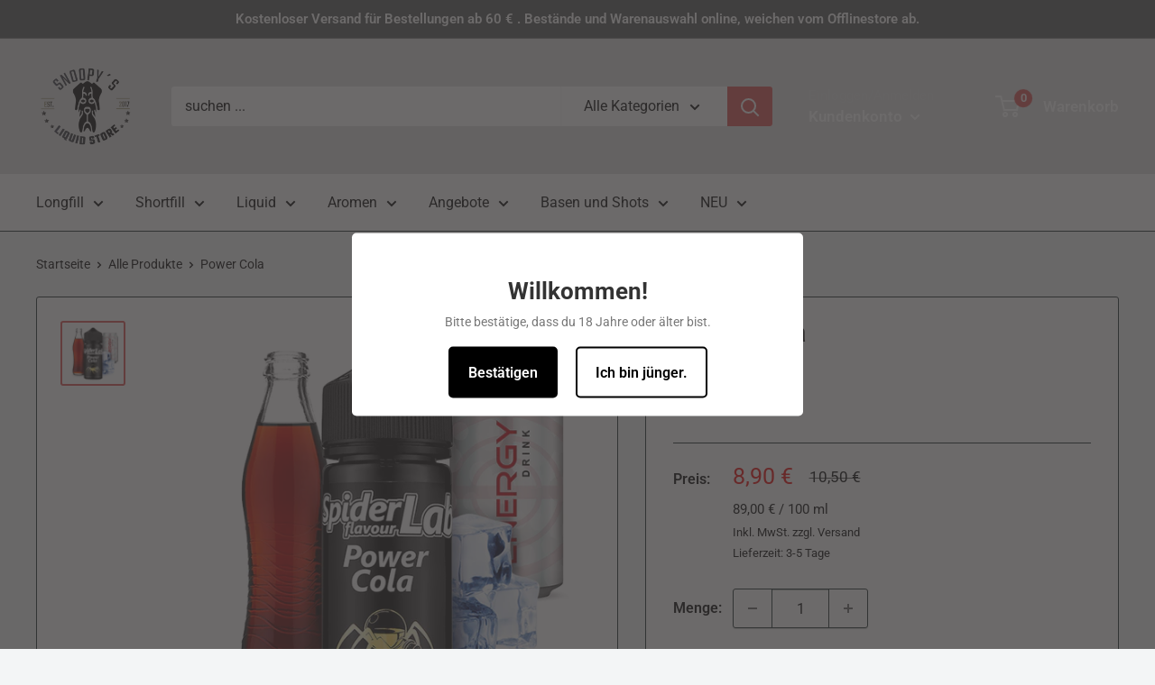

--- FILE ---
content_type: text/html; charset=utf-8
request_url: https://snoopys-liquid.store/products/power-cola
body_size: 24853
content:
 
       
      
          
      <!-- using block list: off -->
      <!-- current request path:/products/power-cola -->
      <!-- shop lock exceptions:none -->
      <!--restricting page: true -->
      <!--shop locking: off -->
      
      
      
      
      
      
      
      
      
    
     
            
      <!doctype html>

<html class="no-js" lang="de">
  <head>
    <!-- Stock Alerts is generated by Ordersify -->
    <style type="text/css">
  #bis-inline-button { padding: 0 30px; line-height: 48px; margin-top: 20px; font-weight: 500; font-size: 16px; width: auto !important; border-radius: 2px; }
</style>
<style type="text/css">
    .osf_sr_content{padding:5px 15px;border:1px solid;border-radius: 4px}
</style>
<script type="text/javascript">
  window.ORDERSIFY_BIS = window.ORDERSIFY_BIS || {};
  window.ORDERSIFY_BIS.template = "product";
  window.ORDERSIFY_BIS.language = "de";
  window.ORDERSIFY_BIS.primary_language = "en";
  window.ORDERSIFY_BIS.variant_inventory = [];
  window.ORDERSIFY_BIS.product_collections = [];
  
    window.ORDERSIFY_BIS.variant_inventory[38019866886314] = {
      inventory_management: "shopify",
      inventory_policy: "deny",
      inventory_quantity: 0
    };
  
  
    window.ORDERSIFY_BIS.product_collections.push({
      id: "238844838058",
    });
  
  window.ORDERSIFY_BIS.shop = "snoopy-s-liquid.myshopify.com";
  window.ORDERSIFY_BIS.variant_inventory = [];
  
    window.ORDERSIFY_BIS.variant_inventory[38019866886314] = {
      inventory_management: "shopify",
      inventory_policy: "deny",
      inventory_quantity: 0
    };
  
  
  window.ORDERSIFY_BIS.popupSetting = {
    "is_brand_mark": true,
    "font_family": "Work Sans",
    "is_multiple_language": false,
    "font_size": 14,
    "popup_border_radius": 4,
    "popup_heading_color": "#212b36",
    "popup_text_color": "#212b36",
    "is_message_enable": false,
    "is_sms_enable": false,
    "is_accepts_marketing_enable": false,
    "field_border_radius": 4,
    "popup_button_color": "#ffffff",
    "popup_button_bg_color": "#DC4E4E",
    "is_float_button": false,
    "is_inline_form": false,
    "inline_form_selector": null,
    "inline_form_position": null,
    "float_button_position": "right",
    "float_button_top": 15,
    "float_button_color": "#ffffff",
    "float_button_bg_color": "#DC4E4E",
    "is_inline_button": true,
    "inline_button_color": "#ffffff",
    "inline_button_bg_color": "#DC4E4E",
    "is_push_notification_enable": false,
    "is_overlay_close": false,
    "ignore_collection_ids": "",
    "ignore_product_tags": "",
    "ignore_product_ids": "",
    "is_auto_translation": false,
    "selector": "#osf_bis",
    "selector_position": "right",
    "is_ga": false,
    "is_fp": false,
    "is_fb_checkbox": false,
    "fb_page_id": null,
    "is_pushowl": false
};
  window.ORDERSIFY_BIS.product = {"id":6192870391978,"title":"Power Cola","handle":"power-cola","description":"\u003ch3\u003e\u003cspan class=\"tasting_note\" data-mce-fragment=\"1\"\u003e\u003cstrong data-mce-fragment=\"1\"\u003eSpider Lab - Power Cola\u003c\/strong\u003e\u003c\/span\u003e\u003c\/h3\u003e\n\u003ch3\u003e\u003cspan data-mce-fragment=\"1\"\u003eSpider Lab präsentiert uns die Power Cola. Eine prickelnd-spritzige Cola mit einem  Energy-Drink kombiniert und verfeinert mit erlesenen Gewürzen.\u003c\/span\u003e\u003c\/h3\u003e\n\u003cp\u003e \u003cspan data-mce-fragment=\"1\"\u003eIhr erhaltet 10ml Aromakonzentrat in einer 100ml Mischflasche, diese füllt Ihr bis zur Oberkante des Etiketts mit Eurer Lieblingsbase auf, schüttelt gut durch und fertig ist Euer leckeres Spider Lab Logfill-Aroma.\u003c\/span\u003e\u003c\/p\u003e","published_at":"2021-02-11T18:21:46+01:00","created_at":"2021-02-11T18:21:45+01:00","vendor":"Spider Lab","type":"Longfill","tags":["Coke","Cola","cool","Energy","Enerydrink","Getränk","kola","Kühle","Limonade","Longfill","süß"],"price":890,"price_min":890,"price_max":890,"available":false,"price_varies":false,"compare_at_price":1050,"compare_at_price_min":1050,"compare_at_price_max":1050,"compare_at_price_varies":false,"variants":[{"id":38019866886314,"title":"Default Title","option1":"Default Title","option2":null,"option3":null,"sku":"","requires_shipping":true,"taxable":true,"featured_image":null,"available":false,"name":"Power Cola","public_title":null,"options":["Default Title"],"price":890,"weight":0,"compare_at_price":1050,"inventory_management":"shopify","barcode":"","requires_selling_plan":false,"unit_price":8900,"unit_price_measurement":{"measured_type":"volume","quantity_value":"10.0","quantity_unit":"ml","reference_value":100,"reference_unit":"ml"},"selling_plan_allocations":[]}],"images":["\/\/snoopys-liquid.store\/cdn\/shop\/products\/spiderlab-power-cola-aroma.jpg?v=1613064106"],"featured_image":"\/\/snoopys-liquid.store\/cdn\/shop\/products\/spiderlab-power-cola-aroma.jpg?v=1613064106","options":["Title"],"media":[{"alt":null,"id":15555083567274,"position":1,"preview_image":{"aspect_ratio":1.0,"height":600,"width":600,"src":"\/\/snoopys-liquid.store\/cdn\/shop\/products\/spiderlab-power-cola-aroma.jpg?v=1613064106"},"aspect_ratio":1.0,"height":600,"media_type":"image","src":"\/\/snoopys-liquid.store\/cdn\/shop\/products\/spiderlab-power-cola-aroma.jpg?v=1613064106","width":600}],"requires_selling_plan":false,"selling_plan_groups":[],"content":"\u003ch3\u003e\u003cspan class=\"tasting_note\" data-mce-fragment=\"1\"\u003e\u003cstrong data-mce-fragment=\"1\"\u003eSpider Lab - Power Cola\u003c\/strong\u003e\u003c\/span\u003e\u003c\/h3\u003e\n\u003ch3\u003e\u003cspan data-mce-fragment=\"1\"\u003eSpider Lab präsentiert uns die Power Cola. Eine prickelnd-spritzige Cola mit einem  Energy-Drink kombiniert und verfeinert mit erlesenen Gewürzen.\u003c\/span\u003e\u003c\/h3\u003e\n\u003cp\u003e \u003cspan data-mce-fragment=\"1\"\u003eIhr erhaltet 10ml Aromakonzentrat in einer 100ml Mischflasche, diese füllt Ihr bis zur Oberkante des Etiketts mit Eurer Lieblingsbase auf, schüttelt gut durch und fertig ist Euer leckeres Spider Lab Logfill-Aroma.\u003c\/span\u003e\u003c\/p\u003e"};
  window.ORDERSIFY_BIS.currentVariant = {"id":38019866886314,"title":"Default Title","option1":"Default Title","option2":null,"option3":null,"sku":"","requires_shipping":true,"taxable":true,"featured_image":null,"available":false,"name":"Power Cola","public_title":null,"options":["Default Title"],"price":890,"weight":0,"compare_at_price":1050,"inventory_management":"shopify","barcode":"","requires_selling_plan":false,"unit_price":8900,"unit_price_measurement":{"measured_type":"volume","quantity_value":"10.0","quantity_unit":"ml","reference_value":100,"reference_unit":"ml"},"selling_plan_allocations":[]};
  window.ORDERSIFY_BIS.stockRemainingSetting = {
    "status": false,
    "selector": "#osf_stock_remaining",
    "selector_position": "inside",
    "font_family": "Lato",
    "font_size": 13,
    "content": "Geringer Lagerbestand! Nur noch {{ Anzahl }} Artikel verf\u00fcgbar!",
    "display_quantity": 5,
    "is_multiple_language": false,
    "ignore_collection_ids": "",
    "ignore_product_tags": "",
    "ignore_product_ids": ""
};
  
    window.ORDERSIFY_BIS.translations = {
    "en": {
        "inline_button_text": "Bei Verf\u00fcgbarkeit benachrichtigen",
        "float_button_text": "Bei Verf\u00fcgbarkeit benachrichtigen",
        "popup_heading": "Bei Verf\u00fcgbarkeit benachrichtigen",
        "popup_description": "Wir werden dich benachrichtigen, sobald dieses Produkt wieder verf\u00fcgbar ist.",
        "popup_button_text": "Mich benachrichtigen",
        "popup_note": "Wir respektieren deine Privatsph\u00e4re und geben deine E-Mail nicht an Dritte weiter.",
        "field_email_placeholder": "z.B. max@mustermann.de",
        "field_message_placeholder": "Erz\u00e4hle etwas \u00fcber deine Anforderungen an den Shop",
        "success_text": "Du hast die Benachrichtigung erfolgreich abonniert",
        "required_email": "Deine E-Mail-Adresse ist erforderlich",
        "invalid_email": "Deine E-Mail-Adresse ist ung\u00fcltig",
        "invalid_message": "Deine Nachricht muss weniger als 255 Zeichen lang sein",
        "push_notification_message": "Receive via web notification",
        "low_stock_content": "Geringer Lagerbestand! Nur noch {{ Anzahl }} Artikel verf\u00fcgbar!"
    }
};
  
</script>

    <!-- End of Stock Alerts is generated by Ordersify -->     
    <meta charset="utf-8">
    <meta name="viewport" content="width=device-width, initial-scale=1.0, height=device-height, minimum-scale=1.0, maximum-scale=5.0">
    <meta name="theme-color" content="#dc4e4e"><title>Power Cola
</title><meta name="description" content="Spider Lab - Power Cola Spider Lab präsentiert uns die Power Cola. Eine prickelnd-spritzige Cola mit einem  Energy-Drink kombiniert und verfeinert mit erlesenen Gewürzen.  Ihr erhaltet 10ml Aromakonzentrat in einer 100ml Mischflasche, diese füllt Ihr bis zur Oberkante des Etiketts mit Eurer Lieblingsbase auf, schüttelt"><link rel="canonical" href="https://snoopys-liquid.store/products/power-cola"><link rel="shortcut icon" href="//snoopys-liquid.store/cdn/shop/files/SNOOPY_S_LIQUID_STORE_LOGO_96x96.png?v=1613658075" type="image/png"><link rel="preload" as="style" href="//snoopys-liquid.store/cdn/shop/t/18/assets/theme.css?v=127104039546396756441614761378">
    <link rel="preload" as="script" href="//snoopys-liquid.store/cdn/shop/t/18/assets/theme.min.js?v=116761201341942993531642698425">
    <link rel="preconnect" href="https://cdn.shopify.com">
    <link rel="preconnect" href="https://fonts.shopifycdn.com">
    <link rel="dns-prefetch" href="https://productreviews.shopifycdn.com">
    <link rel="dns-prefetch" href="https://ajax.googleapis.com">
    <link rel="dns-prefetch" href="https://maps.googleapis.com">
    <link rel="dns-prefetch" href="https://maps.gstatic.com">

    <meta property="og:type" content="product">
  <meta property="og:title" content="Power Cola"><meta property="og:image" content="http://snoopys-liquid.store/cdn/shop/products/spiderlab-power-cola-aroma.jpg?v=1613064106">
    <meta property="og:image:secure_url" content="https://snoopys-liquid.store/cdn/shop/products/spiderlab-power-cola-aroma.jpg?v=1613064106">
    <meta property="og:image:width" content="600">
    <meta property="og:image:height" content="600"><meta property="product:price:amount" content="8,90">
  <meta property="product:price:currency" content="EUR"><meta property="og:description" content="Spider Lab - Power Cola Spider Lab präsentiert uns die Power Cola. Eine prickelnd-spritzige Cola mit einem  Energy-Drink kombiniert und verfeinert mit erlesenen Gewürzen.  Ihr erhaltet 10ml Aromakonzentrat in einer 100ml Mischflasche, diese füllt Ihr bis zur Oberkante des Etiketts mit Eurer Lieblingsbase auf, schüttelt"><meta property="og:url" content="https://snoopys-liquid.store/products/power-cola">
<meta property="og:site_name" content="Snoopy´s Liquid"><meta name="twitter:card" content="summary"><meta name="twitter:title" content="Power Cola">
  <meta name="twitter:description" content="Spider Lab - Power Cola
Spider Lab präsentiert uns die Power Cola. Eine prickelnd-spritzige Cola mit einem  Energy-Drink kombiniert und verfeinert mit erlesenen Gewürzen.
 Ihr erhaltet 10ml Aromakonzentrat in einer 100ml Mischflasche, diese füllt Ihr bis zur Oberkante des Etiketts mit Eurer Lieblingsbase auf, schüttelt gut durch und fertig ist Euer leckeres Spider Lab Logfill-Aroma.">
  <meta name="twitter:image" content="https://snoopys-liquid.store/cdn/shop/products/spiderlab-power-cola-aroma_600x600_crop_center.jpg?v=1613064106">
    <link rel="preload" href="//snoopys-liquid.store/cdn/fonts/roboto/roboto_n4.2019d890f07b1852f56ce63ba45b2db45d852cba.woff2" as="font" type="font/woff2" crossorigin>
<link rel="preload" href="//snoopys-liquid.store/cdn/fonts/roboto/roboto_n4.2019d890f07b1852f56ce63ba45b2db45d852cba.woff2" as="font" type="font/woff2" crossorigin>

<style>
  @font-face {
  font-family: Roboto;
  font-weight: 400;
  font-style: normal;
  font-display: swap;
  src: url("//snoopys-liquid.store/cdn/fonts/roboto/roboto_n4.2019d890f07b1852f56ce63ba45b2db45d852cba.woff2") format("woff2"),
       url("//snoopys-liquid.store/cdn/fonts/roboto/roboto_n4.238690e0007583582327135619c5f7971652fa9d.woff") format("woff");
}

  @font-face {
  font-family: Roboto;
  font-weight: 400;
  font-style: normal;
  font-display: swap;
  src: url("//snoopys-liquid.store/cdn/fonts/roboto/roboto_n4.2019d890f07b1852f56ce63ba45b2db45d852cba.woff2") format("woff2"),
       url("//snoopys-liquid.store/cdn/fonts/roboto/roboto_n4.238690e0007583582327135619c5f7971652fa9d.woff") format("woff");
}

@font-face {
  font-family: Roboto;
  font-weight: 600;
  font-style: normal;
  font-display: swap;
  src: url("//snoopys-liquid.store/cdn/fonts/roboto/roboto_n6.3d305d5382545b48404c304160aadee38c90ef9d.woff2") format("woff2"),
       url("//snoopys-liquid.store/cdn/fonts/roboto/roboto_n6.bb37be020157f87e181e5489d5e9137ad60c47a2.woff") format("woff");
}

@font-face {
  font-family: Roboto;
  font-weight: 400;
  font-style: italic;
  font-display: swap;
  src: url("//snoopys-liquid.store/cdn/fonts/roboto/roboto_i4.57ce898ccda22ee84f49e6b57ae302250655e2d4.woff2") format("woff2"),
       url("//snoopys-liquid.store/cdn/fonts/roboto/roboto_i4.b21f3bd061cbcb83b824ae8c7671a82587b264bf.woff") format("woff");
}


  @font-face {
  font-family: Roboto;
  font-weight: 700;
  font-style: normal;
  font-display: swap;
  src: url("//snoopys-liquid.store/cdn/fonts/roboto/roboto_n7.f38007a10afbbde8976c4056bfe890710d51dec2.woff2") format("woff2"),
       url("//snoopys-liquid.store/cdn/fonts/roboto/roboto_n7.94bfdd3e80c7be00e128703d245c207769d763f9.woff") format("woff");
}

  @font-face {
  font-family: Roboto;
  font-weight: 400;
  font-style: italic;
  font-display: swap;
  src: url("//snoopys-liquid.store/cdn/fonts/roboto/roboto_i4.57ce898ccda22ee84f49e6b57ae302250655e2d4.woff2") format("woff2"),
       url("//snoopys-liquid.store/cdn/fonts/roboto/roboto_i4.b21f3bd061cbcb83b824ae8c7671a82587b264bf.woff") format("woff");
}

  @font-face {
  font-family: Roboto;
  font-weight: 700;
  font-style: italic;
  font-display: swap;
  src: url("//snoopys-liquid.store/cdn/fonts/roboto/roboto_i7.7ccaf9410746f2c53340607c42c43f90a9005937.woff2") format("woff2"),
       url("//snoopys-liquid.store/cdn/fonts/roboto/roboto_i7.49ec21cdd7148292bffea74c62c0df6e93551516.woff") format("woff");
}


  :root {
    --default-text-font-size : 15px;
    --base-text-font-size    : 16px;
    --heading-font-family    : Roboto, sans-serif;
    --heading-font-weight    : 400;
    --heading-font-style     : normal;
    --text-font-family       : Roboto, sans-serif;
    --text-font-weight       : 400;
    --text-font-style        : normal;
    --text-font-bolder-weight: 600;
    --text-link-decoration   : underline;

    --text-color               : #000000;
    --text-color-rgb           : 0, 0, 0;
    --heading-color            : #000000;
    --border-color             : #1b2b29;
    --border-color-rgb         : 27, 43, 41;
    --form-border-color        : #111b1a;
    --accent-color             : #dc4e4e;
    --accent-color-rgb         : 220, 78, 78;
    --link-color               : #1b2b29;
    --link-color-hover         : #000000;
    --background               : #f3f5f6;
    --secondary-background     : #ffffff;
    --secondary-background-rgb : 255, 255, 255;
    --accent-background        : rgba(220, 78, 78, 0.08);

    --input-background: #ffffff;

    --error-color       : #ff0000;
    --error-background  : rgba(255, 0, 0, 0.07);
    --success-color     : #00aa3f;
    --success-background: rgba(0, 170, 63, 0.11);

    --primary-button-background      : #dc4e4e;
    --primary-button-background-rgb  : 220, 78, 78;
    --primary-button-text-color      : #ffffff;
    --secondary-button-background    : #e1e3e4;
    --secondary-button-background-rgb: 225, 227, 228;
    --secondary-button-text-color    : #000000;

    --header-background      : #dedede;
    --header-text-color      : #ffffff;
    --header-light-text-color: #e1e3e4;
    --header-border-color    : rgba(225, 227, 228, 0.3);
    --header-accent-color    : #dc4e4e;

    --footer-background-color:    #525454;
    --footer-heading-text-color:  #e1e3e4;
    --footer-body-text-color:     #ffffff;
    --footer-accent-color:        #dc4e4e;
    --footer-accent-color-rgb:    220, 78, 78;
    --footer-border:              none;
    
    --flickity-arrow-color: #000000;--product-on-sale-accent           : #ee0000;
    --product-on-sale-accent-rgb       : 238, 0, 0;
    --product-on-sale-color            : #ffffff;
    --product-in-stock-color           : #dc714e;
    --product-low-stock-color          : #c26b6b;
    --product-sold-out-color           : #8a9297;
    --product-custom-label-1-background: #c26b6b;
    --product-custom-label-1-color     : #ffffff;
    --product-custom-label-2-background: #dc714e;
    --product-custom-label-2-color     : #ffffff;
    --product-review-star-color        : #ffbd00;

    --mobile-container-gutter : 20px;
    --desktop-container-gutter: 40px;
  }
</style>

<script>
  // IE11 does not have support for CSS variables, so we have to polyfill them
  if (!(((window || {}).CSS || {}).supports && window.CSS.supports('(--a: 0)'))) {
    const script = document.createElement('script');
    script.type = 'text/javascript';
    script.src = 'https://cdn.jsdelivr.net/npm/css-vars-ponyfill@2';
    script.onload = function() {
      cssVars({});
    };

    document.getElementsByTagName('head')[0].appendChild(script);
  }
</script>


    <script>window.performance && window.performance.mark && window.performance.mark('shopify.content_for_header.start');</script><meta id="shopify-digital-wallet" name="shopify-digital-wallet" content="/51827343530/digital_wallets/dialog">
<link rel="alternate" type="application/json+oembed" href="https://snoopys-liquid.store/products/power-cola.oembed">
<script async="async" src="/checkouts/internal/preloads.js?locale=de-DE"></script>
<script id="shopify-features" type="application/json">{"accessToken":"e43860659f21b5c7644f4507848486b7","betas":["rich-media-storefront-analytics"],"domain":"snoopys-liquid.store","predictiveSearch":true,"shopId":51827343530,"locale":"de"}</script>
<script>var Shopify = Shopify || {};
Shopify.shop = "snoopy-s-liquid.myshopify.com";
Shopify.locale = "de";
Shopify.currency = {"active":"EUR","rate":"1.0"};
Shopify.country = "DE";
Shopify.theme = {"name":"Go Live Theme 03.03.","id":120387993770,"schema_name":"Warehouse","schema_version":"1.15.1","theme_store_id":null,"role":"main"};
Shopify.theme.handle = "null";
Shopify.theme.style = {"id":null,"handle":null};
Shopify.cdnHost = "snoopys-liquid.store/cdn";
Shopify.routes = Shopify.routes || {};
Shopify.routes.root = "/";</script>
<script type="module">!function(o){(o.Shopify=o.Shopify||{}).modules=!0}(window);</script>
<script>!function(o){function n(){var o=[];function n(){o.push(Array.prototype.slice.apply(arguments))}return n.q=o,n}var t=o.Shopify=o.Shopify||{};t.loadFeatures=n(),t.autoloadFeatures=n()}(window);</script>
<script id="shop-js-analytics" type="application/json">{"pageType":"product"}</script>
<script defer="defer" async type="module" src="//snoopys-liquid.store/cdn/shopifycloud/shop-js/modules/v2/client.init-shop-cart-sync_HUjMWWU5.de.esm.js"></script>
<script defer="defer" async type="module" src="//snoopys-liquid.store/cdn/shopifycloud/shop-js/modules/v2/chunk.common_QpfDqRK1.esm.js"></script>
<script type="module">
  await import("//snoopys-liquid.store/cdn/shopifycloud/shop-js/modules/v2/client.init-shop-cart-sync_HUjMWWU5.de.esm.js");
await import("//snoopys-liquid.store/cdn/shopifycloud/shop-js/modules/v2/chunk.common_QpfDqRK1.esm.js");

  window.Shopify.SignInWithShop?.initShopCartSync?.({"fedCMEnabled":true,"windoidEnabled":true});

</script>
<script>(function() {
  var isLoaded = false;
  function asyncLoad() {
    if (isLoaded) return;
    isLoaded = true;
    var urls = ["https:\/\/gdprcdn.b-cdn.net\/js\/gdpr_cookie_consent.min.js?shop=snoopy-s-liquid.myshopify.com","https:\/\/age-verification.hulkapps.com\/hulk_age_verifier.js?shop=snoopy-s-liquid.myshopify.com","https:\/\/cdn.ordersify.com\/sdk\/productalerts-shopify.js?shop=snoopy-s-liquid.myshopify.com"];
    for (var i = 0; i < urls.length; i++) {
      var s = document.createElement('script');
      s.type = 'text/javascript';
      s.async = true;
      s.src = urls[i];
      var x = document.getElementsByTagName('script')[0];
      x.parentNode.insertBefore(s, x);
    }
  };
  if(window.attachEvent) {
    window.attachEvent('onload', asyncLoad);
  } else {
    window.addEventListener('load', asyncLoad, false);
  }
})();</script>
<script id="__st">var __st={"a":51827343530,"offset":3600,"reqid":"04863812-b34b-4111-bd17-b5d896943bff-1768619982","pageurl":"snoopys-liquid.store\/products\/power-cola","u":"996557bee004","p":"product","rtyp":"product","rid":6192870391978};</script>
<script>window.ShopifyPaypalV4VisibilityTracking = true;</script>
<script id="form-persister">!function(){'use strict';const t='contact',e='new_comment',n=[[t,t],['blogs',e],['comments',e],[t,'customer']],o='password',r='form_key',c=['recaptcha-v3-token','g-recaptcha-response','h-captcha-response',o],s=()=>{try{return window.sessionStorage}catch{return}},i='__shopify_v',u=t=>t.elements[r],a=function(){const t=[...n].map((([t,e])=>`form[action*='/${t}']:not([data-nocaptcha='true']) input[name='form_type'][value='${e}']`)).join(',');var e;return e=t,()=>e?[...document.querySelectorAll(e)].map((t=>t.form)):[]}();function m(t){const e=u(t);a().includes(t)&&(!e||!e.value)&&function(t){try{if(!s())return;!function(t){const e=s();if(!e)return;const n=u(t);if(!n)return;const o=n.value;o&&e.removeItem(o)}(t);const e=Array.from(Array(32),(()=>Math.random().toString(36)[2])).join('');!function(t,e){u(t)||t.append(Object.assign(document.createElement('input'),{type:'hidden',name:r})),t.elements[r].value=e}(t,e),function(t,e){const n=s();if(!n)return;const r=[...t.querySelectorAll(`input[type='${o}']`)].map((({name:t})=>t)),u=[...c,...r],a={};for(const[o,c]of new FormData(t).entries())u.includes(o)||(a[o]=c);n.setItem(e,JSON.stringify({[i]:1,action:t.action,data:a}))}(t,e)}catch(e){console.error('failed to persist form',e)}}(t)}const f=t=>{if('true'===t.dataset.persistBound)return;const e=function(t,e){const n=function(t){return'function'==typeof t.submit?t.submit:HTMLFormElement.prototype.submit}(t).bind(t);return function(){let t;return()=>{t||(t=!0,(()=>{try{e(),n()}catch(t){(t=>{console.error('form submit failed',t)})(t)}})(),setTimeout((()=>t=!1),250))}}()}(t,(()=>{m(t)}));!function(t,e){if('function'==typeof t.submit&&'function'==typeof e)try{t.submit=e}catch{}}(t,e),t.addEventListener('submit',(t=>{t.preventDefault(),e()})),t.dataset.persistBound='true'};!function(){function t(t){const e=(t=>{const e=t.target;return e instanceof HTMLFormElement?e:e&&e.form})(t);e&&m(e)}document.addEventListener('submit',t),document.addEventListener('DOMContentLoaded',(()=>{const e=a();for(const t of e)f(t);var n;n=document.body,new window.MutationObserver((t=>{for(const e of t)if('childList'===e.type&&e.addedNodes.length)for(const t of e.addedNodes)1===t.nodeType&&'FORM'===t.tagName&&a().includes(t)&&f(t)})).observe(n,{childList:!0,subtree:!0,attributes:!1}),document.removeEventListener('submit',t)}))}()}();</script>
<script integrity="sha256-4kQ18oKyAcykRKYeNunJcIwy7WH5gtpwJnB7kiuLZ1E=" data-source-attribution="shopify.loadfeatures" defer="defer" src="//snoopys-liquid.store/cdn/shopifycloud/storefront/assets/storefront/load_feature-a0a9edcb.js" crossorigin="anonymous"></script>
<script data-source-attribution="shopify.dynamic_checkout.dynamic.init">var Shopify=Shopify||{};Shopify.PaymentButton=Shopify.PaymentButton||{isStorefrontPortableWallets:!0,init:function(){window.Shopify.PaymentButton.init=function(){};var t=document.createElement("script");t.src="https://snoopys-liquid.store/cdn/shopifycloud/portable-wallets/latest/portable-wallets.de.js",t.type="module",document.head.appendChild(t)}};
</script>
<script data-source-attribution="shopify.dynamic_checkout.buyer_consent">
  function portableWalletsHideBuyerConsent(e){var t=document.getElementById("shopify-buyer-consent"),n=document.getElementById("shopify-subscription-policy-button");t&&n&&(t.classList.add("hidden"),t.setAttribute("aria-hidden","true"),n.removeEventListener("click",e))}function portableWalletsShowBuyerConsent(e){var t=document.getElementById("shopify-buyer-consent"),n=document.getElementById("shopify-subscription-policy-button");t&&n&&(t.classList.remove("hidden"),t.removeAttribute("aria-hidden"),n.addEventListener("click",e))}window.Shopify?.PaymentButton&&(window.Shopify.PaymentButton.hideBuyerConsent=portableWalletsHideBuyerConsent,window.Shopify.PaymentButton.showBuyerConsent=portableWalletsShowBuyerConsent);
</script>
<script data-source-attribution="shopify.dynamic_checkout.cart.bootstrap">document.addEventListener("DOMContentLoaded",(function(){function t(){return document.querySelector("shopify-accelerated-checkout-cart, shopify-accelerated-checkout")}if(t())Shopify.PaymentButton.init();else{new MutationObserver((function(e,n){t()&&(Shopify.PaymentButton.init(),n.disconnect())})).observe(document.body,{childList:!0,subtree:!0})}}));
</script>

<script>window.performance && window.performance.mark && window.performance.mark('shopify.content_for_header.end');</script>

    <link rel="stylesheet" href="//snoopys-liquid.store/cdn/shop/t/18/assets/theme.css?v=127104039546396756441614761378">

    
  <script type="application/ld+json">
  {
    "@context": "http://schema.org",
    "@type": "Product",
    "offers": [{
          "@type": "Offer",
          "name": "Default Title",
          "availability":"https://schema.org/OutOfStock",
          "price": 8.9,
          "priceCurrency": "EUR",
          "priceValidUntil": "2026-01-27","url": "/products/power-cola?variant=38019866886314"
        }
],
    "brand": {
      "name": "Spider Lab"
    },
    "name": "Power Cola",
    "description": "Spider Lab - Power Cola\nSpider Lab präsentiert uns die Power Cola. Eine prickelnd-spritzige Cola mit einem  Energy-Drink kombiniert und verfeinert mit erlesenen Gewürzen.\n Ihr erhaltet 10ml Aromakonzentrat in einer 100ml Mischflasche, diese füllt Ihr bis zur Oberkante des Etiketts mit Eurer Lieblingsbase auf, schüttelt gut durch und fertig ist Euer leckeres Spider Lab Logfill-Aroma.",
    "category": "Longfill",
    "url": "/products/power-cola",
    "sku": "",
    "image": {
      "@type": "ImageObject",
      "url": "https://snoopys-liquid.store/cdn/shop/products/spiderlab-power-cola-aroma_1024x.jpg?v=1613064106",
      "image": "https://snoopys-liquid.store/cdn/shop/products/spiderlab-power-cola-aroma_1024x.jpg?v=1613064106",
      "name": "Power Cola",
      "width": "1024",
      "height": "1024"
    }
  }
  </script>



  <script type="application/ld+json">
  {
    "@context": "http://schema.org",
    "@type": "BreadcrumbList",
  "itemListElement": [{
      "@type": "ListItem",
      "position": 1,
      "name": "Startseite",
      "item": "https://snoopys-liquid.store"
    },{
          "@type": "ListItem",
          "position": 2,
          "name": "Power Cola",
          "item": "https://snoopys-liquid.store/products/power-cola"
        }]
  }
  </script>


    <script>
      // This allows to expose several variables to the global scope, to be used in scripts
      window.theme = {
        pageType: "product",
        cartCount: 0,
        moneyFormat: "{{amount_with_comma_separator}} €",
        moneyWithCurrencyFormat: "{{amount_with_comma_separator}} €",
        showDiscount: true,
        discountMode: "saving",
        searchMode: "product,article",
        cartType: "page"
      };

      window.routes = {
        rootUrl: "\/",
        rootUrlWithoutSlash: '',
        cartUrl: "\/cart",
        cartAddUrl: "\/cart\/add",
        cartChangeUrl: "\/cart\/change",
        searchUrl: "\/search",
        productRecommendationsUrl: "\/recommendations\/products"
      };

      window.languages = {
        productRegularPrice: "Regulärer Preis",
        productSalePrice: "Angebotspreis",
        collectionOnSaleLabel: "Spare {{savings}}",
        productFormUnavailable: "Nicht verfügbar",
        productFormAddToCart: "In den Warenkorb ",
        productFormSoldOut: "Ausverkauft",
        productAdded: "Translation missing: de.product.form.added",
        productAddedShort: "Translation missing: de.product.form.added_short",
        shippingEstimatorNoResults: "Für Ihre Adresse wurde kein Versand gefunden.",
        shippingEstimatorOneResult: "Es gibt eine Versandgebühr für Ihre Adresse:",
        shippingEstimatorMultipleResults: "Es gibt {{count}} Versandkosten für Ihre Adresse:",
        shippingEstimatorErrors: "Es gibt einige Fehler:"
      };

      window.lazySizesConfig = {
        loadHidden: false,
        hFac: 0.8,
        expFactor: 3,
        customMedia: {
          '--phone': '(max-width: 640px)',
          '--tablet': '(min-width: 641px) and (max-width: 1023px)',
          '--lap': '(min-width: 1024px)'
        }
      };

      document.documentElement.className = document.documentElement.className.replace('no-js', 'js');
    </script><script src="//snoopys-liquid.store/cdn/shop/t/18/assets/theme.min.js?v=116761201341942993531642698425" defer></script>
    <script src="//snoopys-liquid.store/cdn/shop/t/18/assets/custom.js?v=90373254691674712701614761374" defer></script><script>
        (function () {
          window.onpageshow = function() {
            // We force re-freshing the cart content onpageshow, as most browsers will serve a cache copy when hitting the
            // back button, which cause staled data
            document.documentElement.dispatchEvent(new CustomEvent('cart:refresh', {
              bubbles: true,
              detail: {scrollToTop: false}
            }));
          };
        })();
      </script><link href="https://monorail-edge.shopifysvc.com" rel="dns-prefetch">
<script>(function(){if ("sendBeacon" in navigator && "performance" in window) {try {var session_token_from_headers = performance.getEntriesByType('navigation')[0].serverTiming.find(x => x.name == '_s').description;} catch {var session_token_from_headers = undefined;}var session_cookie_matches = document.cookie.match(/_shopify_s=([^;]*)/);var session_token_from_cookie = session_cookie_matches && session_cookie_matches.length === 2 ? session_cookie_matches[1] : "";var session_token = session_token_from_headers || session_token_from_cookie || "";function handle_abandonment_event(e) {var entries = performance.getEntries().filter(function(entry) {return /monorail-edge.shopifysvc.com/.test(entry.name);});if (!window.abandonment_tracked && entries.length === 0) {window.abandonment_tracked = true;var currentMs = Date.now();var navigation_start = performance.timing.navigationStart;var payload = {shop_id: 51827343530,url: window.location.href,navigation_start,duration: currentMs - navigation_start,session_token,page_type: "product"};window.navigator.sendBeacon("https://monorail-edge.shopifysvc.com/v1/produce", JSON.stringify({schema_id: "online_store_buyer_site_abandonment/1.1",payload: payload,metadata: {event_created_at_ms: currentMs,event_sent_at_ms: currentMs}}));}}window.addEventListener('pagehide', handle_abandonment_event);}}());</script>
<script id="web-pixels-manager-setup">(function e(e,d,r,n,o){if(void 0===o&&(o={}),!Boolean(null===(a=null===(i=window.Shopify)||void 0===i?void 0:i.analytics)||void 0===a?void 0:a.replayQueue)){var i,a;window.Shopify=window.Shopify||{};var t=window.Shopify;t.analytics=t.analytics||{};var s=t.analytics;s.replayQueue=[],s.publish=function(e,d,r){return s.replayQueue.push([e,d,r]),!0};try{self.performance.mark("wpm:start")}catch(e){}var l=function(){var e={modern:/Edge?\/(1{2}[4-9]|1[2-9]\d|[2-9]\d{2}|\d{4,})\.\d+(\.\d+|)|Firefox\/(1{2}[4-9]|1[2-9]\d|[2-9]\d{2}|\d{4,})\.\d+(\.\d+|)|Chrom(ium|e)\/(9{2}|\d{3,})\.\d+(\.\d+|)|(Maci|X1{2}).+ Version\/(15\.\d+|(1[6-9]|[2-9]\d|\d{3,})\.\d+)([,.]\d+|)( \(\w+\)|)( Mobile\/\w+|) Safari\/|Chrome.+OPR\/(9{2}|\d{3,})\.\d+\.\d+|(CPU[ +]OS|iPhone[ +]OS|CPU[ +]iPhone|CPU IPhone OS|CPU iPad OS)[ +]+(15[._]\d+|(1[6-9]|[2-9]\d|\d{3,})[._]\d+)([._]\d+|)|Android:?[ /-](13[3-9]|1[4-9]\d|[2-9]\d{2}|\d{4,})(\.\d+|)(\.\d+|)|Android.+Firefox\/(13[5-9]|1[4-9]\d|[2-9]\d{2}|\d{4,})\.\d+(\.\d+|)|Android.+Chrom(ium|e)\/(13[3-9]|1[4-9]\d|[2-9]\d{2}|\d{4,})\.\d+(\.\d+|)|SamsungBrowser\/([2-9]\d|\d{3,})\.\d+/,legacy:/Edge?\/(1[6-9]|[2-9]\d|\d{3,})\.\d+(\.\d+|)|Firefox\/(5[4-9]|[6-9]\d|\d{3,})\.\d+(\.\d+|)|Chrom(ium|e)\/(5[1-9]|[6-9]\d|\d{3,})\.\d+(\.\d+|)([\d.]+$|.*Safari\/(?![\d.]+ Edge\/[\d.]+$))|(Maci|X1{2}).+ Version\/(10\.\d+|(1[1-9]|[2-9]\d|\d{3,})\.\d+)([,.]\d+|)( \(\w+\)|)( Mobile\/\w+|) Safari\/|Chrome.+OPR\/(3[89]|[4-9]\d|\d{3,})\.\d+\.\d+|(CPU[ +]OS|iPhone[ +]OS|CPU[ +]iPhone|CPU IPhone OS|CPU iPad OS)[ +]+(10[._]\d+|(1[1-9]|[2-9]\d|\d{3,})[._]\d+)([._]\d+|)|Android:?[ /-](13[3-9]|1[4-9]\d|[2-9]\d{2}|\d{4,})(\.\d+|)(\.\d+|)|Mobile Safari.+OPR\/([89]\d|\d{3,})\.\d+\.\d+|Android.+Firefox\/(13[5-9]|1[4-9]\d|[2-9]\d{2}|\d{4,})\.\d+(\.\d+|)|Android.+Chrom(ium|e)\/(13[3-9]|1[4-9]\d|[2-9]\d{2}|\d{4,})\.\d+(\.\d+|)|Android.+(UC? ?Browser|UCWEB|U3)[ /]?(15\.([5-9]|\d{2,})|(1[6-9]|[2-9]\d|\d{3,})\.\d+)\.\d+|SamsungBrowser\/(5\.\d+|([6-9]|\d{2,})\.\d+)|Android.+MQ{2}Browser\/(14(\.(9|\d{2,})|)|(1[5-9]|[2-9]\d|\d{3,})(\.\d+|))(\.\d+|)|K[Aa][Ii]OS\/(3\.\d+|([4-9]|\d{2,})\.\d+)(\.\d+|)/},d=e.modern,r=e.legacy,n=navigator.userAgent;return n.match(d)?"modern":n.match(r)?"legacy":"unknown"}(),u="modern"===l?"modern":"legacy",c=(null!=n?n:{modern:"",legacy:""})[u],f=function(e){return[e.baseUrl,"/wpm","/b",e.hashVersion,"modern"===e.buildTarget?"m":"l",".js"].join("")}({baseUrl:d,hashVersion:r,buildTarget:u}),m=function(e){var d=e.version,r=e.bundleTarget,n=e.surface,o=e.pageUrl,i=e.monorailEndpoint;return{emit:function(e){var a=e.status,t=e.errorMsg,s=(new Date).getTime(),l=JSON.stringify({metadata:{event_sent_at_ms:s},events:[{schema_id:"web_pixels_manager_load/3.1",payload:{version:d,bundle_target:r,page_url:o,status:a,surface:n,error_msg:t},metadata:{event_created_at_ms:s}}]});if(!i)return console&&console.warn&&console.warn("[Web Pixels Manager] No Monorail endpoint provided, skipping logging."),!1;try{return self.navigator.sendBeacon.bind(self.navigator)(i,l)}catch(e){}var u=new XMLHttpRequest;try{return u.open("POST",i,!0),u.setRequestHeader("Content-Type","text/plain"),u.send(l),!0}catch(e){return console&&console.warn&&console.warn("[Web Pixels Manager] Got an unhandled error while logging to Monorail."),!1}}}}({version:r,bundleTarget:l,surface:e.surface,pageUrl:self.location.href,monorailEndpoint:e.monorailEndpoint});try{o.browserTarget=l,function(e){var d=e.src,r=e.async,n=void 0===r||r,o=e.onload,i=e.onerror,a=e.sri,t=e.scriptDataAttributes,s=void 0===t?{}:t,l=document.createElement("script"),u=document.querySelector("head"),c=document.querySelector("body");if(l.async=n,l.src=d,a&&(l.integrity=a,l.crossOrigin="anonymous"),s)for(var f in s)if(Object.prototype.hasOwnProperty.call(s,f))try{l.dataset[f]=s[f]}catch(e){}if(o&&l.addEventListener("load",o),i&&l.addEventListener("error",i),u)u.appendChild(l);else{if(!c)throw new Error("Did not find a head or body element to append the script");c.appendChild(l)}}({src:f,async:!0,onload:function(){if(!function(){var e,d;return Boolean(null===(d=null===(e=window.Shopify)||void 0===e?void 0:e.analytics)||void 0===d?void 0:d.initialized)}()){var d=window.webPixelsManager.init(e)||void 0;if(d){var r=window.Shopify.analytics;r.replayQueue.forEach((function(e){var r=e[0],n=e[1],o=e[2];d.publishCustomEvent(r,n,o)})),r.replayQueue=[],r.publish=d.publishCustomEvent,r.visitor=d.visitor,r.initialized=!0}}},onerror:function(){return m.emit({status:"failed",errorMsg:"".concat(f," has failed to load")})},sri:function(e){var d=/^sha384-[A-Za-z0-9+/=]+$/;return"string"==typeof e&&d.test(e)}(c)?c:"",scriptDataAttributes:o}),m.emit({status:"loading"})}catch(e){m.emit({status:"failed",errorMsg:(null==e?void 0:e.message)||"Unknown error"})}}})({shopId: 51827343530,storefrontBaseUrl: "https://snoopys-liquid.store",extensionsBaseUrl: "https://extensions.shopifycdn.com/cdn/shopifycloud/web-pixels-manager",monorailEndpoint: "https://monorail-edge.shopifysvc.com/unstable/produce_batch",surface: "storefront-renderer",enabledBetaFlags: ["2dca8a86"],webPixelsConfigList: [{"id":"shopify-app-pixel","configuration":"{}","eventPayloadVersion":"v1","runtimeContext":"STRICT","scriptVersion":"0450","apiClientId":"shopify-pixel","type":"APP","privacyPurposes":["ANALYTICS","MARKETING"]},{"id":"shopify-custom-pixel","eventPayloadVersion":"v1","runtimeContext":"LAX","scriptVersion":"0450","apiClientId":"shopify-pixel","type":"CUSTOM","privacyPurposes":["ANALYTICS","MARKETING"]}],isMerchantRequest: false,initData: {"shop":{"name":"Snoopy´s Liquid","paymentSettings":{"currencyCode":"EUR"},"myshopifyDomain":"snoopy-s-liquid.myshopify.com","countryCode":"DE","storefrontUrl":"https:\/\/snoopys-liquid.store"},"customer":null,"cart":null,"checkout":null,"productVariants":[{"price":{"amount":8.9,"currencyCode":"EUR"},"product":{"title":"Power Cola","vendor":"Spider Lab","id":"6192870391978","untranslatedTitle":"Power Cola","url":"\/products\/power-cola","type":"Longfill"},"id":"38019866886314","image":{"src":"\/\/snoopys-liquid.store\/cdn\/shop\/products\/spiderlab-power-cola-aroma.jpg?v=1613064106"},"sku":"","title":"Default Title","untranslatedTitle":"Default Title"}],"purchasingCompany":null},},"https://snoopys-liquid.store/cdn","fcfee988w5aeb613cpc8e4bc33m6693e112",{"modern":"","legacy":""},{"shopId":"51827343530","storefrontBaseUrl":"https:\/\/snoopys-liquid.store","extensionBaseUrl":"https:\/\/extensions.shopifycdn.com\/cdn\/shopifycloud\/web-pixels-manager","surface":"storefront-renderer","enabledBetaFlags":"[\"2dca8a86\"]","isMerchantRequest":"false","hashVersion":"fcfee988w5aeb613cpc8e4bc33m6693e112","publish":"custom","events":"[[\"page_viewed\",{}],[\"product_viewed\",{\"productVariant\":{\"price\":{\"amount\":8.9,\"currencyCode\":\"EUR\"},\"product\":{\"title\":\"Power Cola\",\"vendor\":\"Spider Lab\",\"id\":\"6192870391978\",\"untranslatedTitle\":\"Power Cola\",\"url\":\"\/products\/power-cola\",\"type\":\"Longfill\"},\"id\":\"38019866886314\",\"image\":{\"src\":\"\/\/snoopys-liquid.store\/cdn\/shop\/products\/spiderlab-power-cola-aroma.jpg?v=1613064106\"},\"sku\":\"\",\"title\":\"Default Title\",\"untranslatedTitle\":\"Default Title\"}}]]"});</script><script>
  window.ShopifyAnalytics = window.ShopifyAnalytics || {};
  window.ShopifyAnalytics.meta = window.ShopifyAnalytics.meta || {};
  window.ShopifyAnalytics.meta.currency = 'EUR';
  var meta = {"product":{"id":6192870391978,"gid":"gid:\/\/shopify\/Product\/6192870391978","vendor":"Spider Lab","type":"Longfill","handle":"power-cola","variants":[{"id":38019866886314,"price":890,"name":"Power Cola","public_title":null,"sku":""}],"remote":false},"page":{"pageType":"product","resourceType":"product","resourceId":6192870391978,"requestId":"04863812-b34b-4111-bd17-b5d896943bff-1768619982"}};
  for (var attr in meta) {
    window.ShopifyAnalytics.meta[attr] = meta[attr];
  }
</script>
<script class="analytics">
  (function () {
    var customDocumentWrite = function(content) {
      var jquery = null;

      if (window.jQuery) {
        jquery = window.jQuery;
      } else if (window.Checkout && window.Checkout.$) {
        jquery = window.Checkout.$;
      }

      if (jquery) {
        jquery('body').append(content);
      }
    };

    var hasLoggedConversion = function(token) {
      if (token) {
        return document.cookie.indexOf('loggedConversion=' + token) !== -1;
      }
      return false;
    }

    var setCookieIfConversion = function(token) {
      if (token) {
        var twoMonthsFromNow = new Date(Date.now());
        twoMonthsFromNow.setMonth(twoMonthsFromNow.getMonth() + 2);

        document.cookie = 'loggedConversion=' + token + '; expires=' + twoMonthsFromNow;
      }
    }

    var trekkie = window.ShopifyAnalytics.lib = window.trekkie = window.trekkie || [];
    if (trekkie.integrations) {
      return;
    }
    trekkie.methods = [
      'identify',
      'page',
      'ready',
      'track',
      'trackForm',
      'trackLink'
    ];
    trekkie.factory = function(method) {
      return function() {
        var args = Array.prototype.slice.call(arguments);
        args.unshift(method);
        trekkie.push(args);
        return trekkie;
      };
    };
    for (var i = 0; i < trekkie.methods.length; i++) {
      var key = trekkie.methods[i];
      trekkie[key] = trekkie.factory(key);
    }
    trekkie.load = function(config) {
      trekkie.config = config || {};
      trekkie.config.initialDocumentCookie = document.cookie;
      var first = document.getElementsByTagName('script')[0];
      var script = document.createElement('script');
      script.type = 'text/javascript';
      script.onerror = function(e) {
        var scriptFallback = document.createElement('script');
        scriptFallback.type = 'text/javascript';
        scriptFallback.onerror = function(error) {
                var Monorail = {
      produce: function produce(monorailDomain, schemaId, payload) {
        var currentMs = new Date().getTime();
        var event = {
          schema_id: schemaId,
          payload: payload,
          metadata: {
            event_created_at_ms: currentMs,
            event_sent_at_ms: currentMs
          }
        };
        return Monorail.sendRequest("https://" + monorailDomain + "/v1/produce", JSON.stringify(event));
      },
      sendRequest: function sendRequest(endpointUrl, payload) {
        // Try the sendBeacon API
        if (window && window.navigator && typeof window.navigator.sendBeacon === 'function' && typeof window.Blob === 'function' && !Monorail.isIos12()) {
          var blobData = new window.Blob([payload], {
            type: 'text/plain'
          });

          if (window.navigator.sendBeacon(endpointUrl, blobData)) {
            return true;
          } // sendBeacon was not successful

        } // XHR beacon

        var xhr = new XMLHttpRequest();

        try {
          xhr.open('POST', endpointUrl);
          xhr.setRequestHeader('Content-Type', 'text/plain');
          xhr.send(payload);
        } catch (e) {
          console.log(e);
        }

        return false;
      },
      isIos12: function isIos12() {
        return window.navigator.userAgent.lastIndexOf('iPhone; CPU iPhone OS 12_') !== -1 || window.navigator.userAgent.lastIndexOf('iPad; CPU OS 12_') !== -1;
      }
    };
    Monorail.produce('monorail-edge.shopifysvc.com',
      'trekkie_storefront_load_errors/1.1',
      {shop_id: 51827343530,
      theme_id: 120387993770,
      app_name: "storefront",
      context_url: window.location.href,
      source_url: "//snoopys-liquid.store/cdn/s/trekkie.storefront.cd680fe47e6c39ca5d5df5f0a32d569bc48c0f27.min.js"});

        };
        scriptFallback.async = true;
        scriptFallback.src = '//snoopys-liquid.store/cdn/s/trekkie.storefront.cd680fe47e6c39ca5d5df5f0a32d569bc48c0f27.min.js';
        first.parentNode.insertBefore(scriptFallback, first);
      };
      script.async = true;
      script.src = '//snoopys-liquid.store/cdn/s/trekkie.storefront.cd680fe47e6c39ca5d5df5f0a32d569bc48c0f27.min.js';
      first.parentNode.insertBefore(script, first);
    };
    trekkie.load(
      {"Trekkie":{"appName":"storefront","development":false,"defaultAttributes":{"shopId":51827343530,"isMerchantRequest":null,"themeId":120387993770,"themeCityHash":"17323883306975001634","contentLanguage":"de","currency":"EUR","eventMetadataId":"32d68f81-fc24-477e-8053-b8654ef4a404"},"isServerSideCookieWritingEnabled":true,"monorailRegion":"shop_domain","enabledBetaFlags":["65f19447"]},"Session Attribution":{},"S2S":{"facebookCapiEnabled":false,"source":"trekkie-storefront-renderer","apiClientId":580111}}
    );

    var loaded = false;
    trekkie.ready(function() {
      if (loaded) return;
      loaded = true;

      window.ShopifyAnalytics.lib = window.trekkie;

      var originalDocumentWrite = document.write;
      document.write = customDocumentWrite;
      try { window.ShopifyAnalytics.merchantGoogleAnalytics.call(this); } catch(error) {};
      document.write = originalDocumentWrite;

      window.ShopifyAnalytics.lib.page(null,{"pageType":"product","resourceType":"product","resourceId":6192870391978,"requestId":"04863812-b34b-4111-bd17-b5d896943bff-1768619982","shopifyEmitted":true});

      var match = window.location.pathname.match(/checkouts\/(.+)\/(thank_you|post_purchase)/)
      var token = match? match[1]: undefined;
      if (!hasLoggedConversion(token)) {
        setCookieIfConversion(token);
        window.ShopifyAnalytics.lib.track("Viewed Product",{"currency":"EUR","variantId":38019866886314,"productId":6192870391978,"productGid":"gid:\/\/shopify\/Product\/6192870391978","name":"Power Cola","price":"8.90","sku":"","brand":"Spider Lab","variant":null,"category":"Longfill","nonInteraction":true,"remote":false},undefined,undefined,{"shopifyEmitted":true});
      window.ShopifyAnalytics.lib.track("monorail:\/\/trekkie_storefront_viewed_product\/1.1",{"currency":"EUR","variantId":38019866886314,"productId":6192870391978,"productGid":"gid:\/\/shopify\/Product\/6192870391978","name":"Power Cola","price":"8.90","sku":"","brand":"Spider Lab","variant":null,"category":"Longfill","nonInteraction":true,"remote":false,"referer":"https:\/\/snoopys-liquid.store\/products\/power-cola"});
      }
    });


        var eventsListenerScript = document.createElement('script');
        eventsListenerScript.async = true;
        eventsListenerScript.src = "//snoopys-liquid.store/cdn/shopifycloud/storefront/assets/shop_events_listener-3da45d37.js";
        document.getElementsByTagName('head')[0].appendChild(eventsListenerScript);

})();</script>
<script
  defer
  src="https://snoopys-liquid.store/cdn/shopifycloud/perf-kit/shopify-perf-kit-3.0.4.min.js"
  data-application="storefront-renderer"
  data-shop-id="51827343530"
  data-render-region="gcp-us-east1"
  data-page-type="product"
  data-theme-instance-id="120387993770"
  data-theme-name="Warehouse"
  data-theme-version="1.15.1"
  data-monorail-region="shop_domain"
  data-resource-timing-sampling-rate="10"
  data-shs="true"
  data-shs-beacon="true"
  data-shs-export-with-fetch="true"
  data-shs-logs-sample-rate="1"
  data-shs-beacon-endpoint="https://snoopys-liquid.store/api/collect"
></script>
</head>

  <body class="warehouse--v1 features--animate-zoom template-product " data-instant-intensity="viewport">
    <a href="#main" class="visually-hidden skip-to-content">Translation missing: de.general.accessibility.skip_to_content</a>
    <span class="loading-bar"></span>

    <div id="shopify-section-announcement-bar" class="shopify-section"><section data-section-id="announcement-bar" data-section-type="announcement-bar" data-section-settings='{
    "showNewsletter": false
  }'><div class="announcement-bar">
      <div class="container">
        <div class="announcement-bar__inner"><p class="announcement-bar__content announcement-bar__content--center">Kostenloser Versand für Bestellungen ab 60 € . Bestände und Warenauswahl  online, weichen vom Offlinestore ab.</p></div>
      </div>
    </div>
  </section>

  <style>
    .announcement-bar {
      background: #525454;
      color: #ffffff;
    }
  </style>

  <script>document.documentElement.style.removeProperty('--announcement-bar-button-width');document.documentElement.style.setProperty('--announcement-bar-height', document.getElementById('shopify-section-announcement-bar').clientHeight + 'px');
  </script></div>
<div id="shopify-section-popups" class="shopify-section"><div data-section-id="popups" data-section-type="popups"></div>

</div>
<div id="shopify-section-header" class="shopify-section shopify-section__header"><section data-section-id="header" data-section-type="header" data-section-settings='{
  "navigationLayout": "inline",
  "desktopOpenTrigger": "hover",
  "useStickyHeader": true
}'>
  <header class="header header--inline " role="banner">
    <div class="container">
      <div class="header__inner"><nav class="header__mobile-nav hidden-lap-and-up">
            <button class="header__mobile-nav-toggle icon-state touch-area" data-action="toggle-menu" aria-expanded="false" aria-haspopup="true" aria-controls="mobile-menu" aria-label="Menü öffnen">
              <span class="icon-state__primary"><svg focusable="false" class="icon icon--hamburger-mobile" viewBox="0 0 20 16" role="presentation">
      <path d="M0 14h20v2H0v-2zM0 0h20v2H0V0zm0 7h20v2H0V7z" fill="currentColor" fill-rule="evenodd"></path>
    </svg></span>
              <span class="icon-state__secondary"><svg focusable="false" class="icon icon--close" viewBox="0 0 19 19" role="presentation">
      <path d="M9.1923882 8.39339828l7.7781745-7.7781746 1.4142136 1.41421357-7.7781746 7.77817459 7.7781746 7.77817456L16.9705627 19l-7.7781745-7.7781746L1.41421356 19 0 17.5857864l7.7781746-7.77817456L0 2.02943725 1.41421356.61522369 9.1923882 8.39339828z" fill="currentColor" fill-rule="evenodd"></path>
    </svg></span>
            </button><div id="mobile-menu" class="mobile-menu" aria-hidden="true"><svg focusable="false" class="icon icon--nav-triangle-borderless" viewBox="0 0 20 9" role="presentation">
      <path d="M.47108938 9c.2694725-.26871321.57077721-.56867841.90388257-.89986354C3.12384116 6.36134886 5.74788116 3.76338565 9.2467995.30653888c.4145057-.4095171 1.0844277-.40860098 1.4977971.00205122L19.4935156 9H.47108938z" fill="#ffffff"></path>
    </svg><div class="mobile-menu__inner">
    <div class="mobile-menu__panel">
      <div class="mobile-menu__section">
        <ul class="mobile-menu__nav" data-type="menu" role="list"><li class="mobile-menu__nav-item"><button class="mobile-menu__nav-link" data-type="menuitem" aria-haspopup="true" aria-expanded="false" aria-controls="mobile-panel-0" data-action="open-panel">Longfill<svg focusable="false" class="icon icon--arrow-right" viewBox="0 0 8 12" role="presentation">
      <path stroke="currentColor" stroke-width="2" d="M2 2l4 4-4 4" fill="none" stroke-linecap="square"></path>
    </svg></button></li><li class="mobile-menu__nav-item"><button class="mobile-menu__nav-link" data-type="menuitem" aria-haspopup="true" aria-expanded="false" aria-controls="mobile-panel-1" data-action="open-panel">Shortfill<svg focusable="false" class="icon icon--arrow-right" viewBox="0 0 8 12" role="presentation">
      <path stroke="currentColor" stroke-width="2" d="M2 2l4 4-4 4" fill="none" stroke-linecap="square"></path>
    </svg></button></li><li class="mobile-menu__nav-item"><button class="mobile-menu__nav-link" data-type="menuitem" aria-haspopup="true" aria-expanded="false" aria-controls="mobile-panel-2" data-action="open-panel">Liquid<svg focusable="false" class="icon icon--arrow-right" viewBox="0 0 8 12" role="presentation">
      <path stroke="currentColor" stroke-width="2" d="M2 2l4 4-4 4" fill="none" stroke-linecap="square"></path>
    </svg></button></li><li class="mobile-menu__nav-item"><button class="mobile-menu__nav-link" data-type="menuitem" aria-haspopup="true" aria-expanded="false" aria-controls="mobile-panel-3" data-action="open-panel">Aromen<svg focusable="false" class="icon icon--arrow-right" viewBox="0 0 8 12" role="presentation">
      <path stroke="currentColor" stroke-width="2" d="M2 2l4 4-4 4" fill="none" stroke-linecap="square"></path>
    </svg></button></li><li class="mobile-menu__nav-item"><button class="mobile-menu__nav-link" data-type="menuitem" aria-haspopup="true" aria-expanded="false" aria-controls="mobile-panel-4" data-action="open-panel">Angebote<svg focusable="false" class="icon icon--arrow-right" viewBox="0 0 8 12" role="presentation">
      <path stroke="currentColor" stroke-width="2" d="M2 2l4 4-4 4" fill="none" stroke-linecap="square"></path>
    </svg></button></li><li class="mobile-menu__nav-item"><button class="mobile-menu__nav-link" data-type="menuitem" aria-haspopup="true" aria-expanded="false" aria-controls="mobile-panel-5" data-action="open-panel">Basen und Shots<svg focusable="false" class="icon icon--arrow-right" viewBox="0 0 8 12" role="presentation">
      <path stroke="currentColor" stroke-width="2" d="M2 2l4 4-4 4" fill="none" stroke-linecap="square"></path>
    </svg></button></li><li class="mobile-menu__nav-item"><button class="mobile-menu__nav-link" data-type="menuitem" aria-haspopup="true" aria-expanded="false" aria-controls="mobile-panel-6" data-action="open-panel">NEU<svg focusable="false" class="icon icon--arrow-right" viewBox="0 0 8 12" role="presentation">
      <path stroke="currentColor" stroke-width="2" d="M2 2l4 4-4 4" fill="none" stroke-linecap="square"></path>
    </svg></button></li></ul>
      </div><div class="mobile-menu__section mobile-menu__section--loose">
          <p class="mobile-menu__section-title heading h5">Benötigen Sie Hilfe?</p><div class="mobile-menu__help-wrapper"><svg focusable="false" class="icon icon--bi-phone" viewBox="0 0 24 24" role="presentation">
      <g stroke-width="2" fill="none" fill-rule="evenodd" stroke-linecap="square">
        <path d="M17 15l-3 3-8-8 3-3-5-5-3 3c0 9.941 8.059 18 18 18l3-3-5-5z" stroke="#000000"></path>
        <path d="M14 1c4.971 0 9 4.029 9 9m-9-5c2.761 0 5 2.239 5 5" stroke="#dc4e4e"></path>
      </g>
    </svg><span>Erreiche uns telefonisch unter 02064/4292006</span>
            </div><div class="mobile-menu__help-wrapper"><svg focusable="false" class="icon icon--bi-email" viewBox="0 0 22 22" role="presentation">
      <g fill="none" fill-rule="evenodd">
        <path stroke="#dc4e4e" d="M.916667 10.08333367l3.66666667-2.65833334v4.65849997zm20.1666667 0L17.416667 7.42500033v4.65849997z"></path>
        <path stroke="#000000" stroke-width="2" d="M4.58333367 7.42500033L.916667 10.08333367V21.0833337h20.1666667V10.08333367L17.416667 7.42500033"></path>
        <path stroke="#000000" stroke-width="2" d="M4.58333367 12.1000003V.916667H17.416667v11.1833333m-16.5-2.01666663L21.0833337 21.0833337m0-11.00000003L11.0000003 15.5833337"></path>
        <path d="M8.25000033 5.50000033h5.49999997M8.25000033 9.166667h5.49999997" stroke="#dc4e4e" stroke-width="2" stroke-linecap="square"></path>
      </g>
    </svg><a href="mailto:Snoopys-Liquid-Store@t-online.de">Snoopys-Liquid-Store@t-online.de</a>
            </div></div></div><div id="mobile-panel-0" class="mobile-menu__panel is-nested">
          <div class="mobile-menu__section is-sticky">
            <button class="mobile-menu__back-button" data-action="close-panel"><svg focusable="false" class="icon icon--arrow-left" viewBox="0 0 8 12" role="presentation">
      <path stroke="currentColor" stroke-width="2" d="M6 10L2 6l4-4" fill="none" stroke-linecap="square"></path>
    </svg> Zurück</button>
          </div>

          <div class="mobile-menu__section"><div class="mobile-menu__nav-list"><div class="mobile-menu__nav-list-item"><button class="mobile-menu__nav-list-toggle text--strong" aria-controls="mobile-list-0" aria-expanded="false" data-action="toggle-collapsible" data-close-siblings="false">A-C<svg focusable="false" class="icon icon--arrow-bottom" viewBox="0 0 12 8" role="presentation">
      <path stroke="currentColor" stroke-width="2" d="M10 2L6 6 2 2" fill="none" stroke-linecap="square"></path>
    </svg>
                      </button>

                      <div id="mobile-list-0" class="mobile-menu__nav-collapsible">
                        <div class="mobile-menu__nav-collapsible-content">
                          <ul class="mobile-menu__nav" data-type="menu" role="list"><li class="mobile-menu__nav-item">
                                <a href="/collections/alphavirus" class="mobile-menu__nav-link" data-type="menuitem">Alphavirus</a>
                              </li><li class="mobile-menu__nav-item">
                                <a href="/collections/antimatter" class="mobile-menu__nav-link" data-type="menuitem">Antimatter</a>
                              </li><li class="mobile-menu__nav-item">
                                <a href="/collections/aroma-syndikat" class="mobile-menu__nav-link" data-type="menuitem">Aroma Syndikat</a>
                              </li><li class="mobile-menu__nav-item">
                                <a href="/collections/badcandy" class="mobile-menu__nav-link" data-type="menuitem">BadCandy</a>
                              </li><li class="mobile-menu__nav-item">
                                <a href="/collections/checkmate" class="mobile-menu__nav-link" data-type="menuitem">Checkmate</a>
                              </li><li class="mobile-menu__nav-item">
                                <a href="/collections/5-elements" class="mobile-menu__nav-link" data-type="menuitem">5 ELEMENTS</a>
                              </li><li class="mobile-menu__nav-item">
                                <a href="/collections/kaktus" class="mobile-menu__nav-link" data-type="menuitem">#KAKTUS</a>
                              </li><li class="mobile-menu__nav-item">
                                <a href="/collections/schmeckt" class="mobile-menu__nav-link" data-type="menuitem">#SCHMECKT</a>
                              </li><li class="mobile-menu__nav-item">
                                <a href="/collections/haschtag-sukkawatte" class="mobile-menu__nav-link" data-type="menuitem">#SUKKAWATTE</a>
                              </li><li class="mobile-menu__nav-item">
                                <a href="/collections/brhd" class="mobile-menu__nav-link" data-type="menuitem">BRHD</a>
                              </li></ul>
                        </div>
                      </div></div><div class="mobile-menu__nav-list-item"><button class="mobile-menu__nav-list-toggle text--strong" aria-controls="mobile-list-1" aria-expanded="false" data-action="toggle-collapsible" data-close-siblings="false">D-J<svg focusable="false" class="icon icon--arrow-bottom" viewBox="0 0 12 8" role="presentation">
      <path stroke="currentColor" stroke-width="2" d="M10 2L6 6 2 2" fill="none" stroke-linecap="square"></path>
    </svg>
                      </button>

                      <div id="mobile-list-1" class="mobile-menu__nav-collapsible">
                        <div class="mobile-menu__nav-collapsible-content">
                          <ul class="mobile-menu__nav" data-type="menu" role="list"><li class="mobile-menu__nav-item">
                                <a href="/collections/dampfdidas" class="mobile-menu__nav-link" data-type="menuitem">Dampfdidas</a>
                              </li><li class="mobile-menu__nav-item">
                                <a href="/collections/dash-liquids" class="mobile-menu__nav-link" data-type="menuitem">Dash Liquids</a>
                              </li><li class="mobile-menu__nav-item">
                                <a href="/collections/dinner-lady-1" class="mobile-menu__nav-link" data-type="menuitem">Dinner Lady</a>
                              </li><li class="mobile-menu__nav-item">
                                <a href="/collections/dr-fog" class="mobile-menu__nav-link" data-type="menuitem">DR.FOG</a>
                              </li><li class="mobile-menu__nav-item">
                                <a href="/collections/dr-kero" class="mobile-menu__nav-link" data-type="menuitem">Dr.Kero</a>
                              </li><li class="mobile-menu__nav-item">
                                <a href="/collections/flavour-smoke" class="mobile-menu__nav-link" data-type="menuitem">Flavour-Smoke</a>
                              </li><li class="mobile-menu__nav-item">
                                <a href="/collections/hayvan-juice" class="mobile-menu__nav-link" data-type="menuitem">Hayvan Juice</a>
                              </li><li class="mobile-menu__nav-item">
                                <a href="/collections/evergreen" class="mobile-menu__nav-link" data-type="menuitem">EVERGREEN</a>
                              </li><li class="mobile-menu__nav-item">
                                <a href="/collections/dr-frost" class="mobile-menu__nav-link" data-type="menuitem">DR.FROST</a>
                              </li><li class="mobile-menu__nav-item">
                                <a href="/collections/ganggang" class="mobile-menu__nav-link" data-type="menuitem">GangGang</a>
                              </li></ul>
                        </div>
                      </div></div><div class="mobile-menu__nav-list-item"><button class="mobile-menu__nav-list-toggle text--strong" aria-controls="mobile-list-2" aria-expanded="false" data-action="toggle-collapsible" data-close-siblings="false">K-R<svg focusable="false" class="icon icon--arrow-bottom" viewBox="0 0 12 8" role="presentation">
      <path stroke="currentColor" stroke-width="2" d="M10 2L6 6 2 2" fill="none" stroke-linecap="square"></path>
    </svg>
                      </button>

                      <div id="mobile-list-2" class="mobile-menu__nav-collapsible">
                        <div class="mobile-menu__nav-collapsible-content">
                          <ul class="mobile-menu__nav" data-type="menu" role="list"><li class="mobile-menu__nav-item">
                                <a href="/collections/kaffeeklatsch" class="mobile-menu__nav-link" data-type="menuitem">Kaffeeklatsch</a>
                              </li><li class="mobile-menu__nav-item">
                                <a href="/collections/kack-fresh" class="mobile-menu__nav-link" data-type="menuitem">Kack Fresh</a>
                              </li><li class="mobile-menu__nav-item">
                                <a href="/collections/k-boom" class="mobile-menu__nav-link" data-type="menuitem">K-Boom</a>
                              </li><li class="mobile-menu__nav-item">
                                <a href="/collections/nebelfee-feenchen" class="mobile-menu__nav-link" data-type="menuitem">Nebelfee Feenchen</a>
                              </li><li class="mobile-menu__nav-item">
                                <a href="/collections/refresh-gazoz" class="mobile-menu__nav-link" data-type="menuitem">Refresh Gazoz</a>
                              </li><li class="mobile-menu__nav-item">
                                <a href="/collections/kts" class="mobile-menu__nav-link" data-type="menuitem">KTS</a>
                              </li><li class="mobile-menu__nav-item">
                                <a href="/collections/kirschlolli" class="mobile-menu__nav-link" data-type="menuitem">Kirschlolli</a>
                              </li><li class="mobile-menu__nav-item">
                                <a href="/collections/riot-squad" class="mobile-menu__nav-link" data-type="menuitem">RIOT SQUAD</a>
                              </li><li class="mobile-menu__nav-item">
                                <a href="/collections/mimimi" class="mobile-menu__nav-link" data-type="menuitem">MIMIMI</a>
                              </li><li class="mobile-menu__nav-item">
                                <a href="/collections/kapkas" class="mobile-menu__nav-link" data-type="menuitem">KAPKAS</a>
                              </li></ul>
                        </div>
                      </div></div><div class="mobile-menu__nav-list-item"><button class="mobile-menu__nav-list-toggle text--strong" aria-controls="mobile-list-3" aria-expanded="false" data-action="toggle-collapsible" data-close-siblings="false">S-Z<svg focusable="false" class="icon icon--arrow-bottom" viewBox="0 0 12 8" role="presentation">
      <path stroke="currentColor" stroke-width="2" d="M10 2L6 6 2 2" fill="none" stroke-linecap="square"></path>
    </svg>
                      </button>

                      <div id="mobile-list-3" class="mobile-menu__nav-collapsible">
                        <div class="mobile-menu__nav-collapsible-content">
                          <ul class="mobile-menu__nav" data-type="menu" role="list"><li class="mobile-menu__nav-item">
                                <a href="/collections/vape-hansa" class="mobile-menu__nav-link" data-type="menuitem">Vape Hansa</a>
                              </li><li class="mobile-menu__nav-item">
                                <a href="/collections/vampire-vape" class="mobile-menu__nav-link" data-type="menuitem">Vampire Vape</a>
                              </li><li class="mobile-menu__nav-item">
                                <a href="/collections/samurai" class="mobile-menu__nav-link" data-type="menuitem">Samurai</a>
                              </li><li class="mobile-menu__nav-item">
                                <a href="/collections/schlegg-muschln" class="mobile-menu__nav-link" data-type="menuitem">Schlegg Muschln</a>
                              </li></ul>
                        </div>
                      </div></div><div class="mobile-menu__nav-list-item"><a href="/collections/weird-vibes-by-barehead" class="mobile-menu__nav-list-toggle text--strong">WEIRD VIBES BY BAREHEAD</a></div></div>

                  <div class="mobile-menu__promo-item">
                    <a href="#" class="mobile-menu__promo">
                      <div class="mobile-menu__image-wrapper">
                        <div class="aspect-ratio" style="padding-bottom: 46.95652173913043%">
                          <img class="lazyload image--fade-in" data-src="//snoopys-liquid.store/cdn/shop/files/vapehansa_kat_shake_and_vape1_550x.jpg?v=1613556798" alt="">
                        </div>
                      </div>

                      <span class="mobile-menu__image-heading heading"></span>
                      <p class="mobile-menu__image-text"></p>
                    </a>
                  </div></div>
        </div><div id="mobile-panel-1" class="mobile-menu__panel is-nested">
          <div class="mobile-menu__section is-sticky">
            <button class="mobile-menu__back-button" data-action="close-panel"><svg focusable="false" class="icon icon--arrow-left" viewBox="0 0 8 12" role="presentation">
      <path stroke="currentColor" stroke-width="2" d="M6 10L2 6l4-4" fill="none" stroke-linecap="square"></path>
    </svg> Zurück</button>
          </div>

          <div class="mobile-menu__section"><ul class="mobile-menu__nav" data-type="menu" role="list">
                <li class="mobile-menu__nav-item">
                  <a href="/collections/shortfill" class="mobile-menu__nav-link text--strong">Shortfill</a>
                </li><li class="mobile-menu__nav-item"><a href="/collections/yeti" class="mobile-menu__nav-link" data-type="menuitem">YETI</a></li><li class="mobile-menu__nav-item"><a href="/collections/dr-fog-shortfill" class="mobile-menu__nav-link" data-type="menuitem">DR. FOG SHORTFILL</a></li></ul></div>
        </div><div id="mobile-panel-2" class="mobile-menu__panel is-nested">
          <div class="mobile-menu__section is-sticky">
            <button class="mobile-menu__back-button" data-action="close-panel"><svg focusable="false" class="icon icon--arrow-left" viewBox="0 0 8 12" role="presentation">
      <path stroke="currentColor" stroke-width="2" d="M6 10L2 6l4-4" fill="none" stroke-linecap="square"></path>
    </svg> Zurück</button>
          </div>

          <div class="mobile-menu__section"><ul class="mobile-menu__nav" data-type="menu" role="list">
                <li class="mobile-menu__nav-item">
                  <a href="/collections/ezigarette" class="mobile-menu__nav-link text--strong">Liquid</a>
                </li><li class="mobile-menu__nav-item"><a href="/collections/zazo" class="mobile-menu__nav-link" data-type="menuitem">Zazo</a></li><li class="mobile-menu__nav-item"><a href="/collections/vampire-vape-liquid" class="mobile-menu__nav-link" data-type="menuitem">VAMPIRE VAPE LIQUID</a></li></ul></div>
        </div><div id="mobile-panel-3" class="mobile-menu__panel is-nested">
          <div class="mobile-menu__section is-sticky">
            <button class="mobile-menu__back-button" data-action="close-panel"><svg focusable="false" class="icon icon--arrow-left" viewBox="0 0 8 12" role="presentation">
      <path stroke="currentColor" stroke-width="2" d="M6 10L2 6l4-4" fill="none" stroke-linecap="square"></path>
    </svg> Zurück</button>
          </div>

          <div class="mobile-menu__section"><ul class="mobile-menu__nav" data-type="menu" role="list">
                <li class="mobile-menu__nav-item">
                  <a href="/collections/aroma" class="mobile-menu__nav-link text--strong">Aromen</a>
                </li><li class="mobile-menu__nav-item"><a href="/collections/twisted" class="mobile-menu__nav-link" data-type="menuitem">Twisted</a></li><li class="mobile-menu__nav-item"><a href="/collections/vampire-vape-aroma" class="mobile-menu__nav-link" data-type="menuitem">Vampire Vape Aroma</a></li><li class="mobile-menu__nav-item"><a href="/collections/dampflion-aroma" class="mobile-menu__nav-link" data-type="menuitem">Dampflion Aroma</a></li><li class="mobile-menu__nav-item"><a href="/collections/aroma-syndikat-aromen" class="mobile-menu__nav-link" data-type="menuitem">Aroma Syndikat Aromen</a></li><li class="mobile-menu__nav-item"><a href="/collections/shadow-burner" class="mobile-menu__nav-link" data-type="menuitem">Shadow Burner</a></li></ul></div>
        </div><div id="mobile-panel-4" class="mobile-menu__panel is-nested">
          <div class="mobile-menu__section is-sticky">
            <button class="mobile-menu__back-button" data-action="close-panel"><svg focusable="false" class="icon icon--arrow-left" viewBox="0 0 8 12" role="presentation">
      <path stroke="currentColor" stroke-width="2" d="M6 10L2 6l4-4" fill="none" stroke-linecap="square"></path>
    </svg> Zurück</button>
          </div>

          <div class="mobile-menu__section"><ul class="mobile-menu__nav" data-type="menu" role="list">
                <li class="mobile-menu__nav-item">
                  <a href="#" class="mobile-menu__nav-link text--strong">Angebote</a>
                </li><li class="mobile-menu__nav-item"><a href="/collections/shots-50-50-18mg" class="mobile-menu__nav-link" data-type="menuitem">Nikotinshots</a></li><li class="mobile-menu__nav-item"><a href="/collections/snoopy-s-power-base" class="mobile-menu__nav-link" data-type="menuitem">Snoopy`s Power Base</a></li></ul></div>
        </div><div id="mobile-panel-5" class="mobile-menu__panel is-nested">
          <div class="mobile-menu__section is-sticky">
            <button class="mobile-menu__back-button" data-action="close-panel"><svg focusable="false" class="icon icon--arrow-left" viewBox="0 0 8 12" role="presentation">
      <path stroke="currentColor" stroke-width="2" d="M6 10L2 6l4-4" fill="none" stroke-linecap="square"></path>
    </svg> Zurück</button>
          </div>

          <div class="mobile-menu__section"><ul class="mobile-menu__nav" data-type="menu" role="list">
                <li class="mobile-menu__nav-item">
                  <a href="/products/popdrop-base-50-50-100ml" class="mobile-menu__nav-link text--strong">Basen und Shots</a>
                </li><li class="mobile-menu__nav-item"><a href="/products/nikotin-shots-by-zazo" class="mobile-menu__nav-link" data-type="menuitem">Nikotinshot</a></li><li class="mobile-menu__nav-item"><a href="/products/popdrop-base-50-50-100ml" class="mobile-menu__nav-link" data-type="menuitem">Basen</a></li></ul></div>
        </div><div id="mobile-panel-6" class="mobile-menu__panel is-nested">
          <div class="mobile-menu__section is-sticky">
            <button class="mobile-menu__back-button" data-action="close-panel"><svg focusable="false" class="icon icon--arrow-left" viewBox="0 0 8 12" role="presentation">
      <path stroke="currentColor" stroke-width="2" d="M6 10L2 6l4-4" fill="none" stroke-linecap="square"></path>
    </svg> Zurück</button>
          </div>

          <div class="mobile-menu__section"><ul class="mobile-menu__nav" data-type="menu" role="list">
                <li class="mobile-menu__nav-item">
                  <a href="/collections/neu/Neu" class="mobile-menu__nav-link text--strong">NEU</a>
                </li><li class="mobile-menu__nav-item"><a href="/collections/kts" class="mobile-menu__nav-link" data-type="menuitem">KTS</a></li><li class="mobile-menu__nav-item"><a href="/collections/evergreen" class="mobile-menu__nav-link" data-type="menuitem">EVERGREEN</a></li><li class="mobile-menu__nav-item"><a href="/collections/kirschlolli" class="mobile-menu__nav-link" data-type="menuitem">Kirschlolli</a></li><li class="mobile-menu__nav-item"><a href="/collections/riot-squad" class="mobile-menu__nav-link" data-type="menuitem">RIOT SQUAD</a></li><li class="mobile-menu__nav-item"><a href="/collections/haschtag-sukkawatte" class="mobile-menu__nav-link" data-type="menuitem"># SUKKAWATTE</a></li><li class="mobile-menu__nav-item"><a href="/collections/flavour-smoke" class="mobile-menu__nav-link" data-type="menuitem">Flavour Smoke</a></li><li class="mobile-menu__nav-item"><a href="/collections/kaktus" class="mobile-menu__nav-link" data-type="menuitem">#KAKTUS</a></li><li class="mobile-menu__nav-item"><a href="/collections/schmeckt" class="mobile-menu__nav-link" data-type="menuitem">#SCHMECKT</a></li><li class="mobile-menu__nav-item"><a href="/collections/mimimi" class="mobile-menu__nav-link" data-type="menuitem">MIMIMI</a></li><li class="mobile-menu__nav-item"><a href="/collections/brhd" class="mobile-menu__nav-link" data-type="menuitem">BRHD</a></li><li class="mobile-menu__nav-item"><a href="/collections/weird-vibes-by-barehead" class="mobile-menu__nav-link" data-type="menuitem">WEIRD VIBES BY BAREHEAD</a></li><li class="mobile-menu__nav-item"><a href="/collections/nebelfee-feenchen" class="mobile-menu__nav-link" data-type="menuitem">Nebelfee Feenchen</a></li><li class="mobile-menu__nav-item"><a href="/collections/kapkas" class="mobile-menu__nav-link" data-type="menuitem">KAPKAS</a></li></ul></div>
        </div><div id="mobile-panel-0-0" class="mobile-menu__panel is-nested">
                <div class="mobile-menu__section is-sticky">
                  <button class="mobile-menu__back-button" data-action="close-panel"><svg focusable="false" class="icon icon--arrow-left" viewBox="0 0 8 12" role="presentation">
      <path stroke="currentColor" stroke-width="2" d="M6 10L2 6l4-4" fill="none" stroke-linecap="square"></path>
    </svg> Zurück</button>
                </div>

                <div class="mobile-menu__section">
                  <ul class="mobile-menu__nav" data-type="menu" role="list">
                    <li class="mobile-menu__nav-item">
                      <a href="#" class="mobile-menu__nav-link text--strong">A-C</a>
                    </li><li class="mobile-menu__nav-item">
                        <a href="/collections/alphavirus" class="mobile-menu__nav-link" data-type="menuitem">Alphavirus</a>
                      </li><li class="mobile-menu__nav-item">
                        <a href="/collections/antimatter" class="mobile-menu__nav-link" data-type="menuitem">Antimatter</a>
                      </li><li class="mobile-menu__nav-item">
                        <a href="/collections/aroma-syndikat" class="mobile-menu__nav-link" data-type="menuitem">Aroma Syndikat</a>
                      </li><li class="mobile-menu__nav-item">
                        <a href="/collections/badcandy" class="mobile-menu__nav-link" data-type="menuitem">BadCandy</a>
                      </li><li class="mobile-menu__nav-item">
                        <a href="/collections/checkmate" class="mobile-menu__nav-link" data-type="menuitem">Checkmate</a>
                      </li><li class="mobile-menu__nav-item">
                        <a href="/collections/5-elements" class="mobile-menu__nav-link" data-type="menuitem">5 ELEMENTS</a>
                      </li><li class="mobile-menu__nav-item">
                        <a href="/collections/kaktus" class="mobile-menu__nav-link" data-type="menuitem">#KAKTUS</a>
                      </li><li class="mobile-menu__nav-item">
                        <a href="/collections/schmeckt" class="mobile-menu__nav-link" data-type="menuitem">#SCHMECKT</a>
                      </li><li class="mobile-menu__nav-item">
                        <a href="/collections/haschtag-sukkawatte" class="mobile-menu__nav-link" data-type="menuitem">#SUKKAWATTE</a>
                      </li><li class="mobile-menu__nav-item">
                        <a href="/collections/brhd" class="mobile-menu__nav-link" data-type="menuitem">BRHD</a>
                      </li></ul>
                </div>
              </div><div id="mobile-panel-0-1" class="mobile-menu__panel is-nested">
                <div class="mobile-menu__section is-sticky">
                  <button class="mobile-menu__back-button" data-action="close-panel"><svg focusable="false" class="icon icon--arrow-left" viewBox="0 0 8 12" role="presentation">
      <path stroke="currentColor" stroke-width="2" d="M6 10L2 6l4-4" fill="none" stroke-linecap="square"></path>
    </svg> Zurück</button>
                </div>

                <div class="mobile-menu__section">
                  <ul class="mobile-menu__nav" data-type="menu" role="list">
                    <li class="mobile-menu__nav-item">
                      <a href="#" class="mobile-menu__nav-link text--strong">D-J</a>
                    </li><li class="mobile-menu__nav-item">
                        <a href="/collections/dampfdidas" class="mobile-menu__nav-link" data-type="menuitem">Dampfdidas</a>
                      </li><li class="mobile-menu__nav-item">
                        <a href="/collections/dash-liquids" class="mobile-menu__nav-link" data-type="menuitem">Dash Liquids</a>
                      </li><li class="mobile-menu__nav-item">
                        <a href="/collections/dinner-lady-1" class="mobile-menu__nav-link" data-type="menuitem">Dinner Lady</a>
                      </li><li class="mobile-menu__nav-item">
                        <a href="/collections/dr-fog" class="mobile-menu__nav-link" data-type="menuitem">DR.FOG</a>
                      </li><li class="mobile-menu__nav-item">
                        <a href="/collections/dr-kero" class="mobile-menu__nav-link" data-type="menuitem">Dr.Kero</a>
                      </li><li class="mobile-menu__nav-item">
                        <a href="/collections/flavour-smoke" class="mobile-menu__nav-link" data-type="menuitem">Flavour-Smoke</a>
                      </li><li class="mobile-menu__nav-item">
                        <a href="/collections/hayvan-juice" class="mobile-menu__nav-link" data-type="menuitem">Hayvan Juice</a>
                      </li><li class="mobile-menu__nav-item">
                        <a href="/collections/evergreen" class="mobile-menu__nav-link" data-type="menuitem">EVERGREEN</a>
                      </li><li class="mobile-menu__nav-item">
                        <a href="/collections/dr-frost" class="mobile-menu__nav-link" data-type="menuitem">DR.FROST</a>
                      </li><li class="mobile-menu__nav-item">
                        <a href="/collections/ganggang" class="mobile-menu__nav-link" data-type="menuitem">GangGang</a>
                      </li></ul>
                </div>
              </div><div id="mobile-panel-0-2" class="mobile-menu__panel is-nested">
                <div class="mobile-menu__section is-sticky">
                  <button class="mobile-menu__back-button" data-action="close-panel"><svg focusable="false" class="icon icon--arrow-left" viewBox="0 0 8 12" role="presentation">
      <path stroke="currentColor" stroke-width="2" d="M6 10L2 6l4-4" fill="none" stroke-linecap="square"></path>
    </svg> Zurück</button>
                </div>

                <div class="mobile-menu__section">
                  <ul class="mobile-menu__nav" data-type="menu" role="list">
                    <li class="mobile-menu__nav-item">
                      <a href="#" class="mobile-menu__nav-link text--strong">K-R</a>
                    </li><li class="mobile-menu__nav-item">
                        <a href="/collections/kaffeeklatsch" class="mobile-menu__nav-link" data-type="menuitem">Kaffeeklatsch</a>
                      </li><li class="mobile-menu__nav-item">
                        <a href="/collections/kack-fresh" class="mobile-menu__nav-link" data-type="menuitem">Kack Fresh</a>
                      </li><li class="mobile-menu__nav-item">
                        <a href="/collections/k-boom" class="mobile-menu__nav-link" data-type="menuitem">K-Boom</a>
                      </li><li class="mobile-menu__nav-item">
                        <a href="/collections/nebelfee-feenchen" class="mobile-menu__nav-link" data-type="menuitem">Nebelfee Feenchen</a>
                      </li><li class="mobile-menu__nav-item">
                        <a href="/collections/refresh-gazoz" class="mobile-menu__nav-link" data-type="menuitem">Refresh Gazoz</a>
                      </li><li class="mobile-menu__nav-item">
                        <a href="/collections/kts" class="mobile-menu__nav-link" data-type="menuitem">KTS</a>
                      </li><li class="mobile-menu__nav-item">
                        <a href="/collections/kirschlolli" class="mobile-menu__nav-link" data-type="menuitem">Kirschlolli</a>
                      </li><li class="mobile-menu__nav-item">
                        <a href="/collections/riot-squad" class="mobile-menu__nav-link" data-type="menuitem">RIOT SQUAD</a>
                      </li><li class="mobile-menu__nav-item">
                        <a href="/collections/mimimi" class="mobile-menu__nav-link" data-type="menuitem">MIMIMI</a>
                      </li><li class="mobile-menu__nav-item">
                        <a href="/collections/kapkas" class="mobile-menu__nav-link" data-type="menuitem">KAPKAS</a>
                      </li></ul>
                </div>
              </div><div id="mobile-panel-0-3" class="mobile-menu__panel is-nested">
                <div class="mobile-menu__section is-sticky">
                  <button class="mobile-menu__back-button" data-action="close-panel"><svg focusable="false" class="icon icon--arrow-left" viewBox="0 0 8 12" role="presentation">
      <path stroke="currentColor" stroke-width="2" d="M6 10L2 6l4-4" fill="none" stroke-linecap="square"></path>
    </svg> Zurück</button>
                </div>

                <div class="mobile-menu__section">
                  <ul class="mobile-menu__nav" data-type="menu" role="list">
                    <li class="mobile-menu__nav-item">
                      <a href="#" class="mobile-menu__nav-link text--strong">S-Z</a>
                    </li><li class="mobile-menu__nav-item">
                        <a href="/collections/vape-hansa" class="mobile-menu__nav-link" data-type="menuitem">Vape Hansa</a>
                      </li><li class="mobile-menu__nav-item">
                        <a href="/collections/vampire-vape" class="mobile-menu__nav-link" data-type="menuitem">Vampire Vape</a>
                      </li><li class="mobile-menu__nav-item">
                        <a href="/collections/samurai" class="mobile-menu__nav-link" data-type="menuitem">Samurai</a>
                      </li><li class="mobile-menu__nav-item">
                        <a href="/collections/schlegg-muschln" class="mobile-menu__nav-link" data-type="menuitem">Schlegg Muschln</a>
                      </li></ul>
                </div>
              </div></div>
</div></nav><div class="header__logo"><a href="/" class="header__logo-link"><img class="header__logo-image"
                   style="max-width: 110px"
                   width="200"
                   height="200"
                   src="//snoopys-liquid.store/cdn/shop/files/SNOOPY_S_LIQUID_STORE_LOGO_110x@2x.png?v=1613658075"
                   alt="Snoopy´s Liquid"></a></div><div class="header__search-bar-wrapper ">
          <form action="/search" method="get" role="search" class="search-bar"><div class="search-bar__top-wrapper">
              <div class="search-bar__top">
                <input type="hidden" name="type" value="product">
                <input type="hidden" name="options[prefix]" value="last">

                <div class="search-bar__input-wrapper">
                  <input class="search-bar__input" type="text" name="q" autocomplete="off" autocorrect="off" aria-label="suchen ..." placeholder="suchen ...">
                  <button type="button" class="search-bar__input-clear hidden-lap-and-up" data-action="clear-input">
                    <span class="visually-hidden">Translation missing: de.header.search.clear</span>
                    <svg focusable="false" class="icon icon--close" viewBox="0 0 19 19" role="presentation">
      <path d="M9.1923882 8.39339828l7.7781745-7.7781746 1.4142136 1.41421357-7.7781746 7.77817459 7.7781746 7.77817456L16.9705627 19l-7.7781745-7.7781746L1.41421356 19 0 17.5857864l7.7781746-7.77817456L0 2.02943725 1.41421356.61522369 9.1923882 8.39339828z" fill="currentColor" fill-rule="evenodd"></path>
    </svg>
                  </button>
                </div><div class="search-bar__filter">
                    <label for="search-product-type" class="search-bar__filter-label">
                      <span class="search-bar__filter-active">Alle Kategorien</span><svg focusable="false" class="icon icon--arrow-bottom" viewBox="0 0 12 8" role="presentation">
      <path stroke="currentColor" stroke-width="2" d="M10 2L6 6 2 2" fill="none" stroke-linecap="square"></path>
    </svg></label>

                    <select id="search-product-type">
                      <option value="" selected="selected">Alle Kategorien</option><option value="Antimatter">Antimatter</option><option value="Aroma">Aroma</option><option value="Base">Base</option><option value="Checkmate">Checkmate</option><option value="eLiquid">eLiquid</option><option value="Liquid">Liquid</option><option value="Longfill">Longfill</option><option value="Shortfill">Shortfill</option><option value="Shots">Shots</option></select>
                  </div><button type="submit" class="search-bar__submit" aria-label="Suche"><svg focusable="false" class="icon icon--search" viewBox="0 0 21 21" role="presentation">
      <g stroke-width="2" stroke="currentColor" fill="none" fill-rule="evenodd">
        <path d="M19 19l-5-5" stroke-linecap="square"></path>
        <circle cx="8.5" cy="8.5" r="7.5"></circle>
      </g>
    </svg><svg focusable="false" class="icon icon--search-loader" viewBox="0 0 64 64" role="presentation">
      <path opacity=".4" d="M23.8589104 1.05290547C40.92335108-3.43614731 58.45816642 6.79494359 62.94709453 23.8589104c4.48905278 17.06444068-5.74156424 34.59913135-22.80600493 39.08818413S5.54195825 57.2055303 1.05290547 40.1410896C-3.43602265 23.0771228 6.7944697 5.54195825 23.8589104 1.05290547zM38.6146353 57.1445143c13.8647142-3.64731754 22.17719655-17.89443541 18.529879-31.75914961-3.64743965-13.86517841-17.8944354-22.17719655-31.7591496-18.529879S3.20804604 24.7494569 6.8554857 38.6146353c3.64731753 13.8647142 17.8944354 22.17719655 31.7591496 18.529879z"></path>
      <path d="M1.05290547 40.1410896l5.80258022-1.5264543c3.64731754 13.8647142 17.89443541 22.17719655 31.75914961 18.529879l1.5264543 5.80258023C23.07664892 67.43614731 5.54195825 57.2055303 1.05290547 40.1410896z"></path>
    </svg></button>
              </div>

              <button type="button" class="search-bar__close-button hidden-tablet-and-up" data-action="unfix-search">
                <span class="search-bar__close-text">Schließen</span>
              </button>
            </div>

            <div class="search-bar__inner">
              <div class="search-bar__inner-animation">
                <div class="search-bar__results" aria-hidden="true">
                  <div class="skeleton-container"><div class="search-bar__result-item search-bar__result-item--skeleton">
                        <div class="search-bar__image-container">
                          <div class="aspect-ratio aspect-ratio--square">
                            <div class="skeleton-image"></div>
                          </div>
                        </div>

                        <div class="search-bar__item-info">
                          <div class="skeleton-paragraph">
                            <div class="skeleton-text"></div>
                            <div class="skeleton-text"></div>
                          </div>
                        </div>
                      </div><div class="search-bar__result-item search-bar__result-item--skeleton">
                        <div class="search-bar__image-container">
                          <div class="aspect-ratio aspect-ratio--square">
                            <div class="skeleton-image"></div>
                          </div>
                        </div>

                        <div class="search-bar__item-info">
                          <div class="skeleton-paragraph">
                            <div class="skeleton-text"></div>
                            <div class="skeleton-text"></div>
                          </div>
                        </div>
                      </div><div class="search-bar__result-item search-bar__result-item--skeleton">
                        <div class="search-bar__image-container">
                          <div class="aspect-ratio aspect-ratio--square">
                            <div class="skeleton-image"></div>
                          </div>
                        </div>

                        <div class="search-bar__item-info">
                          <div class="skeleton-paragraph">
                            <div class="skeleton-text"></div>
                            <div class="skeleton-text"></div>
                          </div>
                        </div>
                      </div></div>

                  <div class="search-bar__results-inner"></div>
                </div></div>
            </div>
          </form>
        </div><div class="header__action-list"><div class="header__action-item hidden-tablet-and-up">
              <a class="header__action-item-link" href="/search" data-action="toggle-search" aria-expanded="false" aria-label="Suche öffnen"><svg focusable="false" class="icon icon--search" viewBox="0 0 21 21" role="presentation">
      <g stroke-width="2" stroke="currentColor" fill="none" fill-rule="evenodd">
        <path d="M19 19l-5-5" stroke-linecap="square"></path>
        <circle cx="8.5" cy="8.5" r="7.5"></circle>
      </g>
    </svg></a>
            </div><div class="header__action-item header__action-item--account"><span class="header__action-item-title hidden-pocket hidden-lap">Einloggen/Anmelden</span><div class="header__action-item-content">
                <a href="/account/login" class="header__action-item-link header__account-icon icon-state hidden-desk" aria-label="Kundenkonto" aria-controls="account-popover" aria-expanded="false" data-action="toggle-popover" >
                  <span class="icon-state__primary"><svg focusable="false" class="icon icon--account" viewBox="0 0 20 22" role="presentation">
      <path d="M10 13c2.82 0 5.33.64 6.98 1.2A3 3 0 0 1 19 17.02V21H1v-3.97a3 3 0 0 1 2.03-2.84A22.35 22.35 0 0 1 10 13zm0 0c-2.76 0-5-3.24-5-6V6a5 5 0 0 1 10 0v1c0 2.76-2.24 6-5 6z" stroke="currentColor" stroke-width="2" fill="none"></path>
    </svg></span>
                  <span class="icon-state__secondary"><svg focusable="false" class="icon icon--close" viewBox="0 0 19 19" role="presentation">
      <path d="M9.1923882 8.39339828l7.7781745-7.7781746 1.4142136 1.41421357-7.7781746 7.77817459 7.7781746 7.77817456L16.9705627 19l-7.7781745-7.7781746L1.41421356 19 0 17.5857864l7.7781746-7.77817456L0 2.02943725 1.41421356.61522369 9.1923882 8.39339828z" fill="currentColor" fill-rule="evenodd"></path>
    </svg></span>
                </a>

                <a href="/account/login" class="header__action-item-link hidden-pocket hidden-lap" aria-controls="account-popover" aria-expanded="false" data-action="toggle-popover">Kundenkonto <svg focusable="false" class="icon icon--arrow-bottom" viewBox="0 0 12 8" role="presentation">
      <path stroke="currentColor" stroke-width="2" d="M10 2L6 6 2 2" fill="none" stroke-linecap="square"></path>
    </svg></a>

                <div id="account-popover" class="popover popover--large popover--unlogged" aria-hidden="true"><svg focusable="false" class="icon icon--nav-triangle-borderless" viewBox="0 0 20 9" role="presentation">
      <path d="M.47108938 9c.2694725-.26871321.57077721-.56867841.90388257-.89986354C3.12384116 6.36134886 5.74788116 3.76338565 9.2467995.30653888c.4145057-.4095171 1.0844277-.40860098 1.4977971.00205122L19.4935156 9H.47108938z" fill="#ffffff"></path>
    </svg><div class="popover__panel-list"><div id="header-login-panel" class="popover__panel popover__panel--default is-selected">
                        <div class="popover__inner"><form method="post" action="/account/login" id="header_customer_login" accept-charset="UTF-8" data-login-with-shop-sign-in="true" name="login" class="form"><input type="hidden" name="form_type" value="customer_login" /><input type="hidden" name="utf8" value="✓" /><header class="popover__header">
                              <h2 class="popover__title heading">Melden Sie sich bei meinem Konto an</h2>
                              <p class="popover__legend">Geben Sie Ihre E-Mail-Adresse und Ihr Passwort ein:</p>
                            </header>

                            <div class="form__input-wrapper form__input-wrapper--labelled">
                              <input type="email" id="login-customer[email]" class="form__field form__field--text" name="customer[email]" required="required">
                              <label for="login-customer[email]" class="form__floating-label">E-Mail</label>
                            </div>

                            <div class="form__input-wrapper form__input-wrapper--labelled">
                              <input type="password" id="login-customer[password]" class="form__field form__field--text" name="customer[password]" required="required" autocomplete="current-password">
                              <label for="login-customer[password]" class="form__floating-label">Password</label>
                            </div>

                            <button type="submit" class="form__submit button button--primary button--full">Einloggen</button></form><div class="popover__secondary-action">
                            <p>New customer? <button data-action="show-popover-panel" aria-controls="header-register-panel" class="link link--accented">Erstelle Sie Ihr Konto</button></p>
                            <p>Passwort vergessen? <a href="/account#recover-password" aria-controls="header-recover-panel" class="link link--accented">Passwort wiederherstellen</a></p>
                          </div>
                        </div>
                      </div><div id="header-recover-panel" class="popover__panel popover__panel--sliding">
                        <div class="popover__inner"><form method="post" action="/account/recover" accept-charset="UTF-8" name="recover" class="form"><input type="hidden" name="form_type" value="recover_customer_password" /><input type="hidden" name="utf8" value="✓" /><header class="popover__header">
                              <h2 class="popover__title heading">Passwort wiederherstellen</h2>
                              <p class="popover__legend">Geben sie ihre E-Mail Adresse ein:</p>
                            </header>

                            <div class="form__input-wrapper form__input-wrapper--labelled">
                              <input type="email" id="recover-customer[recover_email]" class="form__field form__field--text" name="email" required="required">
                              <label for="recover-customer[recover_email]" class="form__floating-label">E-Mail</label>
                            </div>

                            <button type="submit" class="form__submit button button--primary button--full">Zurücksetzen</button></form><div class="popover__secondary-action">
                            <p>Passwort vergessen? <button data-action="show-popover-panel" aria-controls="header-login-panel" class="link link--accented">Zurück zur Anmeldung</button></p>
                          </div>
                        </div>
                      </div><div id="header-register-panel" class="popover__panel popover__panel--sliding">
                        <div class="popover__inner"><form method="post" action="/account" id="create_customer" accept-charset="UTF-8" data-login-with-shop-sign-up="true" name="create" class="form"><input type="hidden" name="form_type" value="create_customer" /><input type="hidden" name="utf8" value="✓" /><header class="popover__header">
                              <h2 class="popover__title heading">Erstelle mein Konto</h2>
                              <p class="popover__legend">Bitte geben Sie die folgenden Informationen ein:</p>
                            </header><div class="form__input-wrapper form__input-wrapper--labelled">
                                <input type="text" id="customer[first_name]" class="form__field form__field--text" name="customer[first_name]" autocomplete="given-name" required="required">
                                <label for="customer[first_name]" class="form__floating-label">Vorname</label>
                              </div>

                              <div class="form__input-wrapper form__input-wrapper--labelled">
                                <input type="text" id="customer[last_name]" class="form__field form__field--text" name="customer[last_name]" autocomplete="family-name" required="required">
                                <label for="customer[last_name]" class="form__floating-label">Nachname</label>
                              </div><div class="form__input-wrapper form__input-wrapper--labelled">
                              <input type="email" id="register-customer[email]" class="form__field form__field--text" name="customer[email]" required="required">
                              <label for="register-customer[email]" class="form__floating-label">E-Mail</label>
                            </div>

                            <div class="form__input-wrapper form__input-wrapper--labelled">
                              <input type="password" id="register-customer[password]" class="form__field form__field--text" name="customer[password]" required="required" autocomplete="new-password">
                              <label for="register-customer[password]" class="form__floating-label">Passwort</label>
                            </div>

                            <button type="submit" class="form__submit button button--primary button--full">Erstelle mein Konto</button></form><div class="popover__secondary-action">
                            <p>Haben Sie bereits ein Konto? <button data-action="show-popover-panel" aria-controls="header-login-panel" class="link link--accented">Hier anmelden</button></p>
                          </div>
                        </div>
                      </div>
                    </div>
                  
                </div>
              </div>
            </div><div class="header__action-item header__action-item--cart">
            <a class="header__action-item-link header__cart-toggle" href="/cart"  data-no-instant>
              <div class="header__action-item-content">
                <div class="header__cart-icon icon-state" aria-expanded="false">
                  <span class="icon-state__primary"><svg focusable="false" class="icon icon--cart" viewBox="0 0 27 24" role="presentation">
      <g transform="translate(0 1)" stroke-width="2" stroke="currentColor" fill="none" fill-rule="evenodd">
        <circle stroke-linecap="square" cx="11" cy="20" r="2"></circle>
        <circle stroke-linecap="square" cx="22" cy="20" r="2"></circle>
        <path d="M7.31 5h18.27l-1.44 10H9.78L6.22 0H0"></path>
      </g>
    </svg><span class="header__cart-count">0</span>
                  </span>

                  <span class="icon-state__secondary"><svg focusable="false" class="icon icon--close" viewBox="0 0 19 19" role="presentation">
      <path d="M9.1923882 8.39339828l7.7781745-7.7781746 1.4142136 1.41421357-7.7781746 7.77817459 7.7781746 7.77817456L16.9705627 19l-7.7781745-7.7781746L1.41421356 19 0 17.5857864l7.7781746-7.77817456L0 2.02943725 1.41421356.61522369 9.1923882 8.39339828z" fill="currentColor" fill-rule="evenodd"></path>
    </svg></span>
                </div>

                <span class="hidden-pocket hidden-lap">Warenkorb</span>
              </div>
            </a></div>
        </div>
      </div>
    </div>
  </header><nav class="nav-bar">
      <div class="nav-bar__inner">
        <div class="container">
          <ul class="nav-bar__linklist list--unstyled" data-type="menu" role="list"><li class="nav-bar__item"><a href="/collections/longfill" class="nav-bar__link link" data-type="menuitem" aria-expanded="false" aria-controls="desktop-menu-0-1" aria-haspopup="true">Longfill<svg focusable="false" class="icon icon--arrow-bottom" viewBox="0 0 12 8" role="presentation">
      <path stroke="currentColor" stroke-width="2" d="M10 2L6 6 2 2" fill="none" stroke-linecap="square"></path>
    </svg><svg focusable="false" class="icon icon--nav-triangle" viewBox="0 0 20 9" role="presentation">
      <g fill="none" fill-rule="evenodd">
        <path d="M.47108938 9c.2694725-.26871321.57077721-.56867841.90388257-.89986354C3.12384116 6.36134886 5.74788116 3.76338565 9.2467995.30653888c.4145057-.4095171 1.0844277-.40860098 1.4977971.00205122L19.4935156 9H.47108938z" fill="#ffffff"></path>
        <path d="M-.00922471 9C1.38887087 7.61849126 4.26661926 4.80337304 8.62402045.5546454c.75993175-.7409708 1.98812015-.7393145 2.74596565.0037073L19.9800494 9h-1.3748787l-7.9226239-7.7676545c-.3789219-.3715101-.9930172-.3723389-1.3729808-.0018557-3.20734177 3.1273507-5.6127118 5.4776841-7.21584193 7.05073579C1.82769633 8.54226204 1.58379521 8.7818599 1.36203986 9H-.00922471z" fill="#1b2b29"></path>
      </g>
    </svg></a><div id="desktop-menu-0-1" class="mega-menu " data-type="menu" aria-hidden="true" role="list" ><div class="container"><div class="mega-menu__inner "><div class="mega-menu__column">
              <a href="#" class="mega-menu__title heading">A-C</a><ul class="mega-menu__linklist" role="list"><li class="mega-menu__item">
                      <a href="/collections/alphavirus" class="mega-menu__link link">Alphavirus</a>
                    </li><li class="mega-menu__item">
                      <a href="/collections/antimatter" class="mega-menu__link link">Antimatter</a>
                    </li><li class="mega-menu__item">
                      <a href="/collections/aroma-syndikat" class="mega-menu__link link">Aroma Syndikat</a>
                    </li><li class="mega-menu__item">
                      <a href="/collections/badcandy" class="mega-menu__link link">BadCandy</a>
                    </li><li class="mega-menu__item">
                      <a href="/collections/checkmate" class="mega-menu__link link">Checkmate</a>
                    </li><li class="mega-menu__item">
                      <a href="/collections/5-elements" class="mega-menu__link link">5 ELEMENTS</a>
                    </li><li class="mega-menu__item">
                      <a href="/collections/kaktus" class="mega-menu__link link">#KAKTUS</a>
                    </li><li class="mega-menu__item">
                      <a href="/collections/schmeckt" class="mega-menu__link link">#SCHMECKT</a>
                    </li><li class="mega-menu__item">
                      <a href="/collections/haschtag-sukkawatte" class="mega-menu__link link">#SUKKAWATTE</a>
                    </li><li class="mega-menu__item">
                      <a href="/collections/brhd" class="mega-menu__link link">BRHD</a>
                    </li></ul></div><div class="mega-menu__column">
              <a href="#" class="mega-menu__title heading">D-J</a><ul class="mega-menu__linklist" role="list"><li class="mega-menu__item">
                      <a href="/collections/dampfdidas" class="mega-menu__link link">Dampfdidas</a>
                    </li><li class="mega-menu__item">
                      <a href="/collections/dash-liquids" class="mega-menu__link link">Dash Liquids</a>
                    </li><li class="mega-menu__item">
                      <a href="/collections/dinner-lady-1" class="mega-menu__link link">Dinner Lady</a>
                    </li><li class="mega-menu__item">
                      <a href="/collections/dr-fog" class="mega-menu__link link">DR.FOG</a>
                    </li><li class="mega-menu__item">
                      <a href="/collections/dr-kero" class="mega-menu__link link">Dr.Kero</a>
                    </li><li class="mega-menu__item">
                      <a href="/collections/flavour-smoke" class="mega-menu__link link">Flavour-Smoke</a>
                    </li><li class="mega-menu__item">
                      <a href="/collections/hayvan-juice" class="mega-menu__link link">Hayvan Juice</a>
                    </li><li class="mega-menu__item">
                      <a href="/collections/evergreen" class="mega-menu__link link">EVERGREEN</a>
                    </li><li class="mega-menu__item">
                      <a href="/collections/dr-frost" class="mega-menu__link link">DR.FROST</a>
                    </li><li class="mega-menu__item">
                      <a href="/collections/ganggang" class="mega-menu__link link">GangGang</a>
                    </li></ul></div><div class="mega-menu__column">
              <a href="#" class="mega-menu__title heading">K-R</a><ul class="mega-menu__linklist" role="list"><li class="mega-menu__item">
                      <a href="/collections/kaffeeklatsch" class="mega-menu__link link">Kaffeeklatsch</a>
                    </li><li class="mega-menu__item">
                      <a href="/collections/kack-fresh" class="mega-menu__link link">Kack Fresh</a>
                    </li><li class="mega-menu__item">
                      <a href="/collections/k-boom" class="mega-menu__link link">K-Boom</a>
                    </li><li class="mega-menu__item">
                      <a href="/collections/nebelfee-feenchen" class="mega-menu__link link">Nebelfee Feenchen</a>
                    </li><li class="mega-menu__item">
                      <a href="/collections/refresh-gazoz" class="mega-menu__link link">Refresh Gazoz</a>
                    </li><li class="mega-menu__item">
                      <a href="/collections/kts" class="mega-menu__link link">KTS</a>
                    </li><li class="mega-menu__item">
                      <a href="/collections/kirschlolli" class="mega-menu__link link">Kirschlolli</a>
                    </li><li class="mega-menu__item">
                      <a href="/collections/riot-squad" class="mega-menu__link link">RIOT SQUAD</a>
                    </li><li class="mega-menu__item">
                      <a href="/collections/mimimi" class="mega-menu__link link">MIMIMI</a>
                    </li><li class="mega-menu__item">
                      <a href="/collections/kapkas" class="mega-menu__link link">KAPKAS</a>
                    </li></ul></div><div class="mega-menu__column">
              <a href="#" class="mega-menu__title heading">S-Z</a><ul class="mega-menu__linklist" role="list"><li class="mega-menu__item">
                      <a href="/collections/vape-hansa" class="mega-menu__link link">Vape Hansa</a>
                    </li><li class="mega-menu__item">
                      <a href="/collections/vampire-vape" class="mega-menu__link link">Vampire Vape</a>
                    </li><li class="mega-menu__item">
                      <a href="/collections/samurai" class="mega-menu__link link">Samurai</a>
                    </li><li class="mega-menu__item">
                      <a href="/collections/schlegg-muschln" class="mega-menu__link link">Schlegg Muschln</a>
                    </li></ul></div><div class="mega-menu__column">
              <a href="/collections/weird-vibes-by-barehead" class="mega-menu__title heading">WEIRD VIBES BY BAREHEAD</a></div><a href="#" class="mega-menu__promo">
          <div class="mega-menu__image-wrapper">
            <div class="aspect-ratio" style="padding-bottom: 46.95652173913043%">
              <img class="lazyload image--fade-in" data-src="//snoopys-liquid.store/cdn/shop/files/vapehansa_kat_shake_and_vape1_550x.jpg?v=1613556798" alt="">
            </div>
          </div>

          <span class="mega-menu__image-heading heading h4"></span>
          <p class="mega-menu__image-text"></p>
        </a></div></div></div></li><li class="nav-bar__item"><a href="/collections/shortfill" class="nav-bar__link link" data-type="menuitem" aria-expanded="false" aria-controls="desktop-menu-0-2" aria-haspopup="true">Shortfill<svg focusable="false" class="icon icon--arrow-bottom" viewBox="0 0 12 8" role="presentation">
      <path stroke="currentColor" stroke-width="2" d="M10 2L6 6 2 2" fill="none" stroke-linecap="square"></path>
    </svg><svg focusable="false" class="icon icon--nav-triangle" viewBox="0 0 20 9" role="presentation">
      <g fill="none" fill-rule="evenodd">
        <path d="M.47108938 9c.2694725-.26871321.57077721-.56867841.90388257-.89986354C3.12384116 6.36134886 5.74788116 3.76338565 9.2467995.30653888c.4145057-.4095171 1.0844277-.40860098 1.4977971.00205122L19.4935156 9H.47108938z" fill="#ffffff"></path>
        <path d="M-.00922471 9C1.38887087 7.61849126 4.26661926 4.80337304 8.62402045.5546454c.75993175-.7409708 1.98812015-.7393145 2.74596565.0037073L19.9800494 9h-1.3748787l-7.9226239-7.7676545c-.3789219-.3715101-.9930172-.3723389-1.3729808-.0018557-3.20734177 3.1273507-5.6127118 5.4776841-7.21584193 7.05073579C1.82769633 8.54226204 1.58379521 8.7818599 1.36203986 9H-.00922471z" fill="#1b2b29"></path>
      </g>
    </svg></a><ul id="desktop-menu-0-2" class="nav-dropdown nav-dropdown--restrict" data-type="menu" aria-hidden="true" role="list"><li class="nav-dropdown__item "><a href="/collections/yeti" class="nav-dropdown__link link" data-type="menuitem">YETI</a></li><li class="nav-dropdown__item "><a href="/collections/dr-fog-shortfill" class="nav-dropdown__link link" data-type="menuitem">DR. FOG SHORTFILL</a></li></ul></li><li class="nav-bar__item"><a href="/collections/ezigarette" class="nav-bar__link link" data-type="menuitem" aria-expanded="false" aria-controls="desktop-menu-0-3" aria-haspopup="true">Liquid<svg focusable="false" class="icon icon--arrow-bottom" viewBox="0 0 12 8" role="presentation">
      <path stroke="currentColor" stroke-width="2" d="M10 2L6 6 2 2" fill="none" stroke-linecap="square"></path>
    </svg><svg focusable="false" class="icon icon--nav-triangle" viewBox="0 0 20 9" role="presentation">
      <g fill="none" fill-rule="evenodd">
        <path d="M.47108938 9c.2694725-.26871321.57077721-.56867841.90388257-.89986354C3.12384116 6.36134886 5.74788116 3.76338565 9.2467995.30653888c.4145057-.4095171 1.0844277-.40860098 1.4977971.00205122L19.4935156 9H.47108938z" fill="#ffffff"></path>
        <path d="M-.00922471 9C1.38887087 7.61849126 4.26661926 4.80337304 8.62402045.5546454c.75993175-.7409708 1.98812015-.7393145 2.74596565.0037073L19.9800494 9h-1.3748787l-7.9226239-7.7676545c-.3789219-.3715101-.9930172-.3723389-1.3729808-.0018557-3.20734177 3.1273507-5.6127118 5.4776841-7.21584193 7.05073579C1.82769633 8.54226204 1.58379521 8.7818599 1.36203986 9H-.00922471z" fill="#1b2b29"></path>
      </g>
    </svg></a><ul id="desktop-menu-0-3" class="nav-dropdown nav-dropdown--restrict" data-type="menu" aria-hidden="true" role="list"><li class="nav-dropdown__item "><a href="/collections/zazo" class="nav-dropdown__link link" data-type="menuitem">Zazo</a></li><li class="nav-dropdown__item "><a href="/collections/vampire-vape-liquid" class="nav-dropdown__link link" data-type="menuitem">VAMPIRE VAPE LIQUID</a></li></ul></li><li class="nav-bar__item"><a href="/collections/aroma" class="nav-bar__link link" data-type="menuitem" aria-expanded="false" aria-controls="desktop-menu-0-4" aria-haspopup="true">Aromen<svg focusable="false" class="icon icon--arrow-bottom" viewBox="0 0 12 8" role="presentation">
      <path stroke="currentColor" stroke-width="2" d="M10 2L6 6 2 2" fill="none" stroke-linecap="square"></path>
    </svg><svg focusable="false" class="icon icon--nav-triangle" viewBox="0 0 20 9" role="presentation">
      <g fill="none" fill-rule="evenodd">
        <path d="M.47108938 9c.2694725-.26871321.57077721-.56867841.90388257-.89986354C3.12384116 6.36134886 5.74788116 3.76338565 9.2467995.30653888c.4145057-.4095171 1.0844277-.40860098 1.4977971.00205122L19.4935156 9H.47108938z" fill="#ffffff"></path>
        <path d="M-.00922471 9C1.38887087 7.61849126 4.26661926 4.80337304 8.62402045.5546454c.75993175-.7409708 1.98812015-.7393145 2.74596565.0037073L19.9800494 9h-1.3748787l-7.9226239-7.7676545c-.3789219-.3715101-.9930172-.3723389-1.3729808-.0018557-3.20734177 3.1273507-5.6127118 5.4776841-7.21584193 7.05073579C1.82769633 8.54226204 1.58379521 8.7818599 1.36203986 9H-.00922471z" fill="#1b2b29"></path>
      </g>
    </svg></a><ul id="desktop-menu-0-4" class="nav-dropdown nav-dropdown--restrict" data-type="menu" aria-hidden="true" role="list"><li class="nav-dropdown__item "><a href="/collections/twisted" class="nav-dropdown__link link" data-type="menuitem">Twisted</a></li><li class="nav-dropdown__item "><a href="/collections/vampire-vape-aroma" class="nav-dropdown__link link" data-type="menuitem">Vampire Vape Aroma</a></li><li class="nav-dropdown__item "><a href="/collections/dampflion-aroma" class="nav-dropdown__link link" data-type="menuitem">Dampflion Aroma</a></li><li class="nav-dropdown__item "><a href="/collections/aroma-syndikat-aromen" class="nav-dropdown__link link" data-type="menuitem">Aroma Syndikat Aromen</a></li><li class="nav-dropdown__item "><a href="/collections/shadow-burner" class="nav-dropdown__link link" data-type="menuitem">Shadow Burner</a></li></ul></li><li class="nav-bar__item"><a href="#" class="nav-bar__link link" data-type="menuitem" aria-expanded="false" aria-controls="desktop-menu-0-5" aria-haspopup="true">Angebote<svg focusable="false" class="icon icon--arrow-bottom" viewBox="0 0 12 8" role="presentation">
      <path stroke="currentColor" stroke-width="2" d="M10 2L6 6 2 2" fill="none" stroke-linecap="square"></path>
    </svg><svg focusable="false" class="icon icon--nav-triangle" viewBox="0 0 20 9" role="presentation">
      <g fill="none" fill-rule="evenodd">
        <path d="M.47108938 9c.2694725-.26871321.57077721-.56867841.90388257-.89986354C3.12384116 6.36134886 5.74788116 3.76338565 9.2467995.30653888c.4145057-.4095171 1.0844277-.40860098 1.4977971.00205122L19.4935156 9H.47108938z" fill="#ffffff"></path>
        <path d="M-.00922471 9C1.38887087 7.61849126 4.26661926 4.80337304 8.62402045.5546454c.75993175-.7409708 1.98812015-.7393145 2.74596565.0037073L19.9800494 9h-1.3748787l-7.9226239-7.7676545c-.3789219-.3715101-.9930172-.3723389-1.3729808-.0018557-3.20734177 3.1273507-5.6127118 5.4776841-7.21584193 7.05073579C1.82769633 8.54226204 1.58379521 8.7818599 1.36203986 9H-.00922471z" fill="#1b2b29"></path>
      </g>
    </svg></a><ul id="desktop-menu-0-5" class="nav-dropdown nav-dropdown--restrict" data-type="menu" aria-hidden="true" role="list"><li class="nav-dropdown__item "><a href="/collections/shots-50-50-18mg" class="nav-dropdown__link link" data-type="menuitem">Nikotinshots</a></li><li class="nav-dropdown__item "><a href="/collections/snoopy-s-power-base" class="nav-dropdown__link link" data-type="menuitem">Snoopy`s Power Base</a></li></ul></li><li class="nav-bar__item"><a href="/products/popdrop-base-50-50-100ml" class="nav-bar__link link" data-type="menuitem" aria-expanded="false" aria-controls="desktop-menu-0-6" aria-haspopup="true">Basen und Shots<svg focusable="false" class="icon icon--arrow-bottom" viewBox="0 0 12 8" role="presentation">
      <path stroke="currentColor" stroke-width="2" d="M10 2L6 6 2 2" fill="none" stroke-linecap="square"></path>
    </svg><svg focusable="false" class="icon icon--nav-triangle" viewBox="0 0 20 9" role="presentation">
      <g fill="none" fill-rule="evenodd">
        <path d="M.47108938 9c.2694725-.26871321.57077721-.56867841.90388257-.89986354C3.12384116 6.36134886 5.74788116 3.76338565 9.2467995.30653888c.4145057-.4095171 1.0844277-.40860098 1.4977971.00205122L19.4935156 9H.47108938z" fill="#ffffff"></path>
        <path d="M-.00922471 9C1.38887087 7.61849126 4.26661926 4.80337304 8.62402045.5546454c.75993175-.7409708 1.98812015-.7393145 2.74596565.0037073L19.9800494 9h-1.3748787l-7.9226239-7.7676545c-.3789219-.3715101-.9930172-.3723389-1.3729808-.0018557-3.20734177 3.1273507-5.6127118 5.4776841-7.21584193 7.05073579C1.82769633 8.54226204 1.58379521 8.7818599 1.36203986 9H-.00922471z" fill="#1b2b29"></path>
      </g>
    </svg></a><ul id="desktop-menu-0-6" class="nav-dropdown nav-dropdown--restrict" data-type="menu" aria-hidden="true" role="list"><li class="nav-dropdown__item "><a href="/products/nikotin-shots-by-zazo" class="nav-dropdown__link link" data-type="menuitem">Nikotinshot</a></li><li class="nav-dropdown__item "><a href="/products/popdrop-base-50-50-100ml" class="nav-dropdown__link link" data-type="menuitem">Basen</a></li></ul></li><li class="nav-bar__item"><a href="/collections/neu/Neu" class="nav-bar__link link" data-type="menuitem" aria-expanded="false" aria-controls="desktop-menu-0-7" aria-haspopup="true">NEU<svg focusable="false" class="icon icon--arrow-bottom" viewBox="0 0 12 8" role="presentation">
      <path stroke="currentColor" stroke-width="2" d="M10 2L6 6 2 2" fill="none" stroke-linecap="square"></path>
    </svg><svg focusable="false" class="icon icon--nav-triangle" viewBox="0 0 20 9" role="presentation">
      <g fill="none" fill-rule="evenodd">
        <path d="M.47108938 9c.2694725-.26871321.57077721-.56867841.90388257-.89986354C3.12384116 6.36134886 5.74788116 3.76338565 9.2467995.30653888c.4145057-.4095171 1.0844277-.40860098 1.4977971.00205122L19.4935156 9H.47108938z" fill="#ffffff"></path>
        <path d="M-.00922471 9C1.38887087 7.61849126 4.26661926 4.80337304 8.62402045.5546454c.75993175-.7409708 1.98812015-.7393145 2.74596565.0037073L19.9800494 9h-1.3748787l-7.9226239-7.7676545c-.3789219-.3715101-.9930172-.3723389-1.3729808-.0018557-3.20734177 3.1273507-5.6127118 5.4776841-7.21584193 7.05073579C1.82769633 8.54226204 1.58379521 8.7818599 1.36203986 9H-.00922471z" fill="#1b2b29"></path>
      </g>
    </svg></a><ul id="desktop-menu-0-7" class="nav-dropdown nav-dropdown--restrict" data-type="menu" aria-hidden="true" role="list"><li class="nav-dropdown__item "><a href="/collections/kts" class="nav-dropdown__link link" data-type="menuitem">KTS</a></li><li class="nav-dropdown__item "><a href="/collections/evergreen" class="nav-dropdown__link link" data-type="menuitem">EVERGREEN</a></li><li class="nav-dropdown__item "><a href="/collections/kirschlolli" class="nav-dropdown__link link" data-type="menuitem">Kirschlolli</a></li><li class="nav-dropdown__item "><a href="/collections/riot-squad" class="nav-dropdown__link link" data-type="menuitem">RIOT SQUAD</a></li><li class="nav-dropdown__item "><a href="/collections/haschtag-sukkawatte" class="nav-dropdown__link link" data-type="menuitem"># SUKKAWATTE</a></li><li class="nav-dropdown__item "><a href="/collections/flavour-smoke" class="nav-dropdown__link link" data-type="menuitem">Flavour Smoke</a></li><li class="nav-dropdown__item "><a href="/collections/kaktus" class="nav-dropdown__link link" data-type="menuitem">#KAKTUS</a></li><li class="nav-dropdown__item "><a href="/collections/schmeckt" class="nav-dropdown__link link" data-type="menuitem">#SCHMECKT</a></li><li class="nav-dropdown__item "><a href="/collections/mimimi" class="nav-dropdown__link link" data-type="menuitem">MIMIMI</a></li><li class="nav-dropdown__item "><a href="/collections/brhd" class="nav-dropdown__link link" data-type="menuitem">BRHD</a></li><li class="nav-dropdown__item "><a href="/collections/weird-vibes-by-barehead" class="nav-dropdown__link link" data-type="menuitem">WEIRD VIBES BY BAREHEAD</a></li><li class="nav-dropdown__item "><a href="/collections/nebelfee-feenchen" class="nav-dropdown__link link" data-type="menuitem">Nebelfee Feenchen</a></li><li class="nav-dropdown__item "><a href="/collections/kapkas" class="nav-dropdown__link link" data-type="menuitem">KAPKAS</a></li></ul></li></ul>
        </div>
      </div>
    </nav></section>

<style>
  :root {
    --header-is-sticky: 1;
    --header-inline-navigation: 1;
  }

  #shopify-section-header {
    position: relative;
    z-index: 5;position: -webkit-sticky;
      position: sticky;
      top: 0;}.header__logo-image {
      max-width: 80px !important;
    }

    @media screen and (min-width: 641px) {
      .header__logo-image {
        max-width: 110px !important;
      }
    }@media screen and (min-width: 1000px) {
      .search-bar.is-expanded .search-bar__top {
        box-shadow: 0 -1px var(--border-color) inset;
      }
    }</style>

<script>
  document.documentElement.style.setProperty('--header-height', document.getElementById('shopify-section-header').clientHeight + 'px');
</script>

</div>

    <main id="main" role="main">
      <div id="shopify-section-product-template" class="shopify-section"><section data-section-id="product-template" data-section-type="product" data-section-settings='{
  "showShippingEstimator": false,
  "showQuantitySelector": true,
  "showPaymentButton": false,
  "showInventoryQuantity": false,
  "lowInventoryThreshold": 8,
  "galleryTransitionEffect": "fade",
  "enableImageZoom": true,
  "zoomEffect": "outside",
  "enableVideoLooping": false,
  "productOptions": [&quot;Title&quot;],
  "enableHistoryState": true,
  "infoOverflowScroll": true,
  "isQuickView": false
}'><div class="container container--flush">
      <div class="page__sub-header">
        <nav aria-label="Breadcrump" class="breadcrumb">
          <ol class="breadcrumb__list" role="list">
            <li class="breadcrumb__item">
              <a class="breadcrumb__link link" href="/">Startseite</a><svg focusable="false" class="icon icon--arrow-right" viewBox="0 0 8 12" role="presentation">
      <path stroke="currentColor" stroke-width="2" d="M2 2l4 4-4 4" fill="none" stroke-linecap="square"></path>
    </svg></li>

            <li class="breadcrumb__item"><a class="breadcrumb__link link" href="/collections/all">Alle Produkte</a><svg focusable="false" class="icon icon--arrow-right" viewBox="0 0 8 12" role="presentation">
      <path stroke="currentColor" stroke-width="2" d="M2 2l4 4-4 4" fill="none" stroke-linecap="square"></path>
    </svg></li>

            <li class="breadcrumb__item">
              <span class="breadcrumb__link" aria-current="page">Power Cola</span>
            </li>
          </ol>
        </nav></div>

      <div class="product-block-list product-block-list--medium">
        <div class="product-block-list__wrapper"><div class="product-block-list__item product-block-list__item--gallery">
              <div class="card">
    <div class="card__section card__section--tight">
      <div class="product-gallery product-gallery--with-thumbnails"><div class="product-gallery__carousel-wrapper">
          <div class="product-gallery__carousel product-gallery__carousel--zoomable" data-media-count="1" data-initial-media-id="15555083567274"><div class="product-gallery__carousel-item is-selected " tabindex="-1" data-media-id="15555083567274" data-media-type="image"  ><div class="product-gallery__size-limiter" style="max-width: 600px"><div class="aspect-ratio" style="padding-bottom: 100.0%">
                        <img class="product-gallery__image lazyload image--fade-in" data-src="//snoopys-liquid.store/cdn/shop/products/spiderlab-power-cola-aroma_{width}x.jpg?v=1613064106" data-widths="[400,500,600]" data-sizes="auto" data-zoom="//snoopys-liquid.store/cdn/shop/products/spiderlab-power-cola-aroma_1600x.jpg?v=1613064106" data-zoom-width="600" alt="Power Cola">

                        <noscript>
                          <img src="//snoopys-liquid.store/cdn/shop/products/spiderlab-power-cola-aroma_800x.jpg?v=1613064106" alt="Power Cola">
                        </noscript>
                      </div>
                    </div></div></div><span class="product-gallery__zoom-notice">
              <svg focusable="false" class="icon icon--zoom" viewBox="0 0 10 10" role="presentation">
      <path d="M7.58801492 6.8808396L9.999992 9.292784l-.70716.707208-2.41193007-2.41199543C6.15725808 8.15916409 5.24343297 8.50004 4.25 8.50004c-2.347188 0-4.249968-1.902876-4.249968-4.2501C.000032 1.902704 1.902812.000128 4.25.000128c2.347176 0 4.249956 1.902576 4.249956 4.249812 0 .99341752-.34083418 1.90724151-.91194108 2.6308996zM4.25.999992C2.455064.999992.999992 2.454944.999992 4.24994c0 1.794984 1.455072 3.249936 3.250008 3.249936 1.794924 0 3.249996-1.454952 3.249996-3.249936C7.499996 2.454944 6.044924.999992 4.25.999992z" fill="currentColor" fill-rule="evenodd"></path>
    </svg>
              <span class="hidden-pocket">Fahren Sie mit der Maus über das Bild, um es zu vergrößern</span>
              <span class="hidden-lap-and-up">Klicken Sie auf das Bild zum zommen</span>
            </span></div><div class="scroller">
            <div class="scroller__inner">
              <div class="product-gallery__thumbnail-list"><a href="//snoopys-liquid.store/cdn/shop/products/spiderlab-power-cola-aroma_1024x.jpg?v=1613064106" rel="noopener" class="product-gallery__thumbnail is-nav-selected " data-media-id="15555083567274" ><div class="aspect-ratio" style="padding-bottom: 100.0%">
                      <img class="image--fade-in lazyload" data-src="//snoopys-liquid.store/cdn/shop/products/spiderlab-power-cola-aroma_130x.jpg?v=1613064106" alt="Power Cola">
                    </div>
                  </a></div>
            </div>
          </div><div class="pswp" tabindex="-1" role="dialog" aria-hidden="true">
            <div class="pswp__bg"></div>
            <div class="pswp__scroll-wrap">
              <div class="pswp__container">
                <div class="pswp__item"></div>
                <div class="pswp__item"></div>
                <div class="pswp__item"></div>
              </div>

              <div class="pswp__ui">
                <button class="pswp__button pswp__button--close" aria-label="Schließen">
                  <svg focusable="false" class="icon icon--close-2" viewBox="0 0 12 12" role="presentation">
      <path fill-rule="evenodd" clip-rule="evenodd" d="M7.414 6l4.243 4.243-1.414 1.414L6 7.414l-4.243 4.243-1.414-1.414L4.586 6 .343 1.757 1.757.343 6 4.586 10.243.343l1.414 1.414L7.414 6z" fill="currentColor"></path>
    </svg>
                </button>

                <div class="pswp__prev-next">
                  <button class="pswp__button pswp__button--arrow--left" aria-label="Translation missing: de.general.accessibility.previous">
                    <svg focusable="false" class="icon icon--arrow-left" viewBox="0 0 8 12" role="presentation">
      <path stroke="currentColor" stroke-width="2" d="M6 10L2 6l4-4" fill="none" stroke-linecap="square"></path>
    </svg>
                  </button>

                  <button class="pswp__button pswp__button--arrow--right" aria-label="Translation missing: de.general.accessibility.next">
                    <svg focusable="false" class="icon icon--arrow-right" viewBox="0 0 8 12" role="presentation">
      <path stroke="currentColor" stroke-width="2" d="M2 2l4 4-4 4" fill="none" stroke-linecap="square"></path>
    </svg>
                  </button>
                </div>

                <div class="pswp__pagination">
                  <span class="pswp__pagination-current"></span> / <span class="pswp__pagination-count"></span>
                </div>
              </div>
            </div>
          </div></div>
    </div>
  </div>
            </div><div class="product-block-list__item product-block-list__item--info">
            <div class="card card--collapsed card--sticky"><div id="product-zoom-product-template" class="product__zoom-wrapper"></div><div class="card__section">
    
<div class="product-meta"><h1 class="product-meta__title heading h1">Power Cola</h1><div class="product-meta__label-list"><span class="product-label product-label--on-sale" >Spare <span>1,60 €</span></span></div><div class="product-meta__reference"><a class="product-meta__vendor link link--accented" href="/collections/vendors?q=Spider%20Lab">Spider Lab</a></div></div>

    <hr class="card__separator">
<form method="post" action="/cart/add" id="product_form_6192870391978" accept-charset="UTF-8" class="product-form" enctype="multipart/form-data"><input type="hidden" name="form_type" value="product" /><input type="hidden" name="utf8" value="✓" /><input type="hidden" name="id" data-sku="" value="38019866886314"><div class="product-form__info-list">
        <div class="product-form__info-item">
          <span class="product-form__info-title text--strong">Preis:</span>

          <div class="product-form__info-content" role="region" aria-live="polite">
            <div class="price-list"><span class="price price--highlight">
                  <span class="visually-hidden">Angebotspreis</span>8,90 €</span>

                <span class="price price--compare">
                  <span class="visually-hidden">Regulärer Preis</span>10,50 €</span></div>

            <div class="product-form__price-info" style="display: block">
              <div class="unit-price-measurement">
                <span class="unit-price-measurement__price">89,00 €</span>
                <span class="unit-price-measurement__separator">/ </span>

                <span class="unit-price-measurement__reference-value">100</span>

                <span class="unit-price-measurement__reference-unit">ml</span>
              </div>
            </div><p class="tax-note">Inkl. MwSt. zzgl. <a href="/policies/shipping-policy">Versand</a></p>
              <p class="tax-note">Lieferzeit: 3-5 Tage
</p></div>
        </div><div class="product-form__info-item product-form__info-item--quantity">
              <label for="product-template-6192870391978-quantity" class="product-form__info-title text--strong">Menge:</label>

              <div class="product-form__info-content">
                <div class="quantity-selector quantity-selector--product">
                  <button type="button" class="quantity-selector__button" data-action="decrease-picker-quantity" aria-label="Menge um 1 verringern" title="Menge um 1 verringern"><svg focusable="false" class="icon icon--minus" viewBox="0 0 10 2" role="presentation">
      <path d="M10 0v2H0V0z" fill="currentColor"></path>
    </svg></button>
                  <input name="quantity" aria-label="Menge" class="quantity-selector__value" inputmode="numeric" value="1" size="3">
                  <button type="button" class="quantity-selector__button" data-action="increase-picker-quantity" aria-label="Menge um 1 erhöhen" title="Menge um 1 erhöhen"><svg focusable="false" class="icon icon--plus" viewBox="0 0 10 10" role="presentation">
      <path d="M6 4h4v2H6v4H4V6H0V4h4V0h2v4z" fill="currentColor" fill-rule="evenodd"></path>
    </svg></button>
                </div>
              </div>
            </div></div>

      <div class="product-form__payment-container"><button type="submit" class="product-form__add-button button button--disabled" disabled>Ausverkauft</button></div>
    <div id="osf_bis"></div><input type="hidden" name="product-id" value="6192870391978" /><input type="hidden" name="section-id" value="product-template" /></form><div class="product-meta__store-availability-container"></div>

    
</div>

  <script type="application/json" data-product-json>
    {
      "product": {"id":6192870391978,"title":"Power Cola","handle":"power-cola","description":"\u003ch3\u003e\u003cspan class=\"tasting_note\" data-mce-fragment=\"1\"\u003e\u003cstrong data-mce-fragment=\"1\"\u003eSpider Lab - Power Cola\u003c\/strong\u003e\u003c\/span\u003e\u003c\/h3\u003e\n\u003ch3\u003e\u003cspan data-mce-fragment=\"1\"\u003eSpider Lab präsentiert uns die Power Cola. Eine prickelnd-spritzige Cola mit einem  Energy-Drink kombiniert und verfeinert mit erlesenen Gewürzen.\u003c\/span\u003e\u003c\/h3\u003e\n\u003cp\u003e \u003cspan data-mce-fragment=\"1\"\u003eIhr erhaltet 10ml Aromakonzentrat in einer 100ml Mischflasche, diese füllt Ihr bis zur Oberkante des Etiketts mit Eurer Lieblingsbase auf, schüttelt gut durch und fertig ist Euer leckeres Spider Lab Logfill-Aroma.\u003c\/span\u003e\u003c\/p\u003e","published_at":"2021-02-11T18:21:46+01:00","created_at":"2021-02-11T18:21:45+01:00","vendor":"Spider Lab","type":"Longfill","tags":["Coke","Cola","cool","Energy","Enerydrink","Getränk","kola","Kühle","Limonade","Longfill","süß"],"price":890,"price_min":890,"price_max":890,"available":false,"price_varies":false,"compare_at_price":1050,"compare_at_price_min":1050,"compare_at_price_max":1050,"compare_at_price_varies":false,"variants":[{"id":38019866886314,"title":"Default Title","option1":"Default Title","option2":null,"option3":null,"sku":"","requires_shipping":true,"taxable":true,"featured_image":null,"available":false,"name":"Power Cola","public_title":null,"options":["Default Title"],"price":890,"weight":0,"compare_at_price":1050,"inventory_management":"shopify","barcode":"","requires_selling_plan":false,"unit_price":8900,"unit_price_measurement":{"measured_type":"volume","quantity_value":"10.0","quantity_unit":"ml","reference_value":100,"reference_unit":"ml"},"selling_plan_allocations":[]}],"images":["\/\/snoopys-liquid.store\/cdn\/shop\/products\/spiderlab-power-cola-aroma.jpg?v=1613064106"],"featured_image":"\/\/snoopys-liquid.store\/cdn\/shop\/products\/spiderlab-power-cola-aroma.jpg?v=1613064106","options":["Title"],"media":[{"alt":null,"id":15555083567274,"position":1,"preview_image":{"aspect_ratio":1.0,"height":600,"width":600,"src":"\/\/snoopys-liquid.store\/cdn\/shop\/products\/spiderlab-power-cola-aroma.jpg?v=1613064106"},"aspect_ratio":1.0,"height":600,"media_type":"image","src":"\/\/snoopys-liquid.store\/cdn\/shop\/products\/spiderlab-power-cola-aroma.jpg?v=1613064106","width":600}],"requires_selling_plan":false,"selling_plan_groups":[],"content":"\u003ch3\u003e\u003cspan class=\"tasting_note\" data-mce-fragment=\"1\"\u003e\u003cstrong data-mce-fragment=\"1\"\u003eSpider Lab - Power Cola\u003c\/strong\u003e\u003c\/span\u003e\u003c\/h3\u003e\n\u003ch3\u003e\u003cspan data-mce-fragment=\"1\"\u003eSpider Lab präsentiert uns die Power Cola. Eine prickelnd-spritzige Cola mit einem  Energy-Drink kombiniert und verfeinert mit erlesenen Gewürzen.\u003c\/span\u003e\u003c\/h3\u003e\n\u003cp\u003e \u003cspan data-mce-fragment=\"1\"\u003eIhr erhaltet 10ml Aromakonzentrat in einer 100ml Mischflasche, diese füllt Ihr bis zur Oberkante des Etiketts mit Eurer Lieblingsbase auf, schüttelt gut durch und fertig ist Euer leckeres Spider Lab Logfill-Aroma.\u003c\/span\u003e\u003c\/p\u003e"},
      "options_with_values": [{"name":"Title","position":1,"values":["Default Title"]}],
      "selected_variant_id": 38019866886314
}
  </script>
</div>
          </div><div class="product-block-list__item product-block-list__item--description">
              <div class="card"><div class="card__header">
                    <h2 class="card__title heading h3">Beschreibung</h2>
                  </div><div class="card__section expandable-content" aria-expanded="false">
                      <div class="rte text--pull">
                        <h3><span class="tasting_note" data-mce-fragment="1"><strong data-mce-fragment="1">Spider Lab - Power Cola</strong></span></h3>
<h3><span data-mce-fragment="1">Spider Lab präsentiert uns die Power Cola. Eine prickelnd-spritzige Cola mit einem  Energy-Drink kombiniert und verfeinert mit erlesenen Gewürzen.</span></h3>
<p> <span data-mce-fragment="1">Ihr erhaltet 10ml Aromakonzentrat in einer 100ml Mischflasche, diese füllt Ihr bis zur Oberkante des Etiketts mit Eurer Lieblingsbase auf, schüttelt gut durch und fertig ist Euer leckeres Spider Lab Logfill-Aroma.</span></p>
                      </div>

                      <button class="expandable-content__toggle">
                        <span class="expandable-content__toggle-icon"></span>
                        <span class="expandable-content__toggle-text" data-view-more="Mehr sehen" data-view-less="Weniger anzeigen">Mehr sehen</span>
                      </button>
                    </div></div>
            </div><div class="product-block-list__item product-block-list__item--content">
                <div class="card"><button class="card__collapsible-button" data-action="toggle-collapsible" aria-expanded="false" aria-controls="global-tab-1">
                      <span class="card__title heading h3">FAQ</span>
                      <span class="plus-button plus-button--large"></span>
                    </button>

                    <div id="global-tab-1" class="card__collapsible">
                      <div class="card__collapsible-content">
                        <div class="rte text--pull">
                          <a href="https://snoopy-s-liquid.myshopify.com/pages/faq" target="_blank" rel="noopener noreferrer">FAQ</a>
                        </div>
                      </div>
                    </div></div>
              </div><div class="product-block-list__item product-block-list__item--content">
                <div class="card"><button class="card__collapsible-button" data-action="toggle-collapsible" aria-expanded="false" aria-controls="global-tab-2">
                      <span class="card__title heading h3">Kontakt</span>
                      <span class="plus-button plus-button--large"></span>
                    </button>

                    <div id="global-tab-2" class="card__collapsible">
                      <div class="card__collapsible-content">
                        <div class="rte text--pull">
                          <p><a href="https://snoopy-s-liquid.myshopify.com/pages/kontakt" target="_blank" rel="noopener noreferrer">Kontakt</a>: </p>
<p>Snoopy´s Liquid Store</p>
<p>Friedrich-Ebert-Str.50. 46535 Dinslaken</p>
<p>Tel: 02064/4292006</p>
<p>Snoopys-Liquid-Store@t-online.de</p>
                        </div>
                      </div>
                    </div></div>
              </div></div>
      </div>
    </div></section>

</div>
  <div id="shopify-section-product-recommendations" class="shopify-section"><section class="section" data-section-id="product-recommendations" data-section-type="product-recommendations" data-section-settings='{
  "stackable": false,
  "layout": "vertical",
  "productId": 6192870391978,
  "useRecommendations": true,
  "recommendationsCount": 10
}'>
    <div class="container"><header class="section__header">
          <h2 class="section__title heading h3">Dir könnte auch gefallen</h2>
        </header><div class="product-recommendations"></div>
    </div><div id="modal-quick-view-product-recommendations" class="modal" aria-hidden="true">
      <div class="modal__dialog modal__dialog--stretch" role="dialog">
        <button class="modal__close link" data-action="close-modal" title="Schließen"><svg focusable="false" class="icon icon--close" viewBox="0 0 19 19" role="presentation">
      <path d="M9.1923882 8.39339828l7.7781745-7.7781746 1.4142136 1.41421357-7.7781746 7.77817459 7.7781746 7.77817456L16.9705627 19l-7.7781745-7.7781746L1.41421356 19 0 17.5857864l7.7781746-7.77817456L0 2.02943725 1.41421356.61522369 9.1923882 8.39339828z" fill="currentColor" fill-rule="evenodd"></path>
    </svg></button>

        <div class="modal__loader"><svg focusable="false" class="icon icon--search-loader" viewBox="0 0 64 64" role="presentation">
      <path opacity=".4" d="M23.8589104 1.05290547C40.92335108-3.43614731 58.45816642 6.79494359 62.94709453 23.8589104c4.48905278 17.06444068-5.74156424 34.59913135-22.80600493 39.08818413S5.54195825 57.2055303 1.05290547 40.1410896C-3.43602265 23.0771228 6.7944697 5.54195825 23.8589104 1.05290547zM38.6146353 57.1445143c13.8647142-3.64731754 22.17719655-17.89443541 18.529879-31.75914961-3.64743965-13.86517841-17.8944354-22.17719655-31.7591496-18.529879S3.20804604 24.7494569 6.8554857 38.6146353c3.64731753 13.8647142 17.8944354 22.17719655 31.7591496 18.529879z"></path>
      <path d="M1.05290547 40.1410896l5.80258022-1.5264543c3.64731754 13.8647142 17.89443541 22.17719655 31.75914961 18.529879l1.5264543 5.80258023C23.07664892 67.43614731 5.54195825 57.2055303 1.05290547 40.1410896z"></path>
    </svg></div>

        <div class="modal__inner"></div>
      </div>
    </div>
  </section></div>
  <div id="shopify-section-static-promotion-list" class="shopify-section"></div>
  <div id="shopify-section-static-recently-viewed-products" class="shopify-section"><section class="section" data-section-id="static-recently-viewed-products" data-section-type="recently-viewed-products" data-section-settings='{
    "currentProductId": 6192870391978
  }'>
    <div class="container"><header class="section__header">
          <h2 class="section__title heading h3">Zuletzt angesehen</h2>
        </header><div class="recently-viewed-products-placeholder"></div>
    </div><style>
        /* By default the section is hidden as we do not know if there are product yet */
        #shopify-section-static-recently-viewed-products {
          display: none;
        }
      </style></section><div id="modal-quick-view-static-recently-viewed-products" class="modal" aria-hidden="true">
    <div class="modal__dialog modal__dialog--stretch" role="dialog">
      <button class="modal__close link" data-action="close-modal" title="Schließen"><svg focusable="false" class="icon icon--close" viewBox="0 0 19 19" role="presentation">
      <path d="M9.1923882 8.39339828l7.7781745-7.7781746 1.4142136 1.41421357-7.7781746 7.77817459 7.7781746 7.77817456L16.9705627 19l-7.7781745-7.7781746L1.41421356 19 0 17.5857864l7.7781746-7.77817456L0 2.02943725 1.41421356.61522369 9.1923882 8.39339828z" fill="currentColor" fill-rule="evenodd"></path>
    </svg></button>

      <div class="modal__loader"><svg focusable="false" class="icon icon--search-loader" viewBox="0 0 64 64" role="presentation">
      <path opacity=".4" d="M23.8589104 1.05290547C40.92335108-3.43614731 58.45816642 6.79494359 62.94709453 23.8589104c4.48905278 17.06444068-5.74156424 34.59913135-22.80600493 39.08818413S5.54195825 57.2055303 1.05290547 40.1410896C-3.43602265 23.0771228 6.7944697 5.54195825 23.8589104 1.05290547zM38.6146353 57.1445143c13.8647142-3.64731754 22.17719655-17.89443541 18.529879-31.75914961-3.64743965-13.86517841-17.8944354-22.17719655-31.7591496-18.529879S3.20804604 24.7494569 6.8554857 38.6146353c3.64731753 13.8647142 17.8944354 22.17719655 31.7591496 18.529879z"></path>
      <path d="M1.05290547 40.1410896l5.80258022-1.5264543c3.64731754 13.8647142 17.89443541 22.17719655 31.75914961 18.529879l1.5264543 5.80258023C23.07664892 67.43614731 5.54195825 57.2055303 1.05290547 40.1410896z"></path>
    </svg></div>

      <div class="modal__inner"></div>
    </div>
  </div></div>

  <script>
    window.ShopifyXR=window.ShopifyXR||function(){(ShopifyXR.q=ShopifyXR.q||[]).push(arguments)};
    ShopifyXR('addModels', []);
  </script>
    </main><div id="shopify-section-text-with-icons" class="shopify-section"><section class="section section--tight" data-section-id="text-with-icons" data-section-type="text-with-icons">
    <div class="container container--flush">
      <div class="text-with-icons "><div class="text-with-icons__item" data-block-index="0" >
            <div class="text-with-icons__icon-wrapper"><svg focusable="false" viewBox="0 0 24 24" role="presentation">
      <g stroke-width="1.5" fill="none" fill-rule="evenodd">
        <path d="M6.5 3.25l12 6" stroke="#dc4e4e"></path>
        <path stroke="#000000" d="M23 7l-10 5L1 6M13 12v11"></path>
        <path stroke="#000000" stroke-linecap="square" d="M23 7v10l-10 6-12-6V6l10-5z"></path>
      </g>
    </svg></div><div class="text-with-icons__content-wrapper"><p class="text-with-icons__title text--strong">Schnelle Lieferung</p><div class="text-with-icons__content rte">
                    <p>Deine Ware kommt in 1-3 Werktagen bei dir an.</p>
                  </div></div></div><div class="text-with-icons__item" data-block-index="1" >
            <div class="text-with-icons__icon-wrapper"><svg focusable="false" viewBox="0 0 24 24" role="presentation">
      <g transform="translate(1 1)" fill="none" fill-rule="evenodd">
        <path d="M12.374 10.997C11.052 10.931 10 9.839 10 8.5 10 9.881 8.881 11 7.5 11S5 9.881 5 8.5C5 9.881 3.881 11 2.5 11S0 9.958 0 8l4-8h12l4 8M3 11v9h8" stroke="#000000" stroke-width="1.5"></path>
        <path d="M22 13c0 3.1-5 8.1-5 8.1s-5-5-5-8.1c0-3.2 2.6-5 5-5s5 1.8 5 5z" stroke="#dc4e4e" stroke-width="1.5" stroke-linecap="square"></path>
        <circle fill="#dc4e4e" fill-rule="nonzero" cx="17" cy="13" r="1"></circle>
      </g>
    </svg></div><div class="text-with-icons__content-wrapper"><p class="text-with-icons__title text--strong">Beratung vor Ort möglich</p><div class="text-with-icons__content rte">
                    <p>Gerne beraten wir dich in unserem stationären Store vor Ort.</p>
                  </div></div></div><div class="text-with-icons__item" data-block-index="2" >
            <div class="text-with-icons__icon-wrapper"><svg focusable="false" viewBox="0 0 24 24" role="presentation">
      <g stroke-width="1.5" fill="none" fill-rule="evenodd" stroke-linecap="square">
        <path d="M10 17H4c-1.7 0-3 1.3-3 3v3h12v-3c0-1.7-1.3-3-3-3zM7 14c-1.7 0-3-1.3-3-3v-1c0-1.7 1.3-3 3-3s3 1.3 3 3v1c0 1.7-1.3 3-3 3z" stroke="#000000"></path>
        <path stroke="#dc4e4e" d="M13 1v10l4-3h6V1z"></path>
      </g>
    </svg></div><div class="text-with-icons__content-wrapper"><p class="text-with-icons__title text--strong">Erstklassiger Support</p><div class="text-with-icons__content rte">
                    <p>Wir stehen dir freundlich und kompetent zur Seite.</p>
                  </div></div></div><div class="text-with-icons__item" data-block-index="3" >
            <div class="text-with-icons__icon-wrapper"><svg focusable="false" viewBox="0 0 24 24" role="presentation">
      <g stroke-width="1.5" fill="none" fill-rule="evenodd" stroke-linecap="square">
        <path d="M1 5h22M1 9h22M9 17H3c-1.105 0-2-.895-2-2V3c0-1.105.895-2 2-2h18c1.105 0 2 .895 2 2v10M5 13h5" stroke="#000000"></path>
        <path stroke="#dc4e4e" d="M13 16h8v7h-8zM15 16v-2c0-1.1.9-2 2-2s2 .9 2 2v2M17 19v1"></path>
      </g>
    </svg></div><div class="text-with-icons__content-wrapper"><p class="text-with-icons__title text--strong">Sichere Bezahlung</p><div class="text-with-icons__content rte">
                    <p>Du profitierst von einem verschlüsselten Checkout.</p>
                  </div></div></div></div>
    </div>
  </section></div>
    <div id="shopify-section-footer" class="shopify-section"><footer class="footer" data-section-id="footer" data-section-type="footer" role="contentinfo">
  <div class="container">
    <div class="footer__wrapper"><div class="footer__block-list"><div class="footer__block-item footer__block-item--links" >
                    <button class="footer__title heading h6" disabled aria-expanded="false" aria-controls="block-2721c18f-1768-4015-aa00-f8974e70605b" data-action="toggle-collapsible">
                      <span>Rechtliches</span>
                      <span class="plus-button"></span>
                    </button>

                    <div id="block-2721c18f-1768-4015-aa00-f8974e70605b" class="footer__collapsible">
                      <div class="footer__collapsible-content">
                        <ul class="footer__linklist list--unstyled" role="list"><li>
                              <a href="/policies/legal-notice" class="footer__link-item link">Impressum</a>
                            </li><li>
                              <a href="/policies/terms-of-service" class="footer__link-item link">AGB und Kundeninformationen</a>
                            </li><li>
                              <a href="/policies/privacy-policy" class="footer__link-item link">Datenschutzerklärung</a>
                            </li><li>
                              <a href="/policies/refund-policy" class="footer__link-item link">Widerrufsrecht</a>
                            </li><li>
                              <a href="#" class="footer__link-item link">Mit finanzieller Unterstützung der Landesregierung Nordrhein-Westfalen</a>
                            </li></ul>
                      </div>
                    </div>
                  </div><div class="footer__block-item footer__block-item--links" >
                    <button class="footer__title heading h6" disabled aria-expanded="false" aria-controls="block-footer-1" data-action="toggle-collapsible">
                      <span>Weitere Informationen</span>
                      <span class="plus-button"></span>
                    </button>

                    <div id="block-footer-1" class="footer__collapsible">
                      <div class="footer__collapsible-content">
                        <ul class="footer__linklist list--unstyled" role="list"><li>
                              <a href="/policies/shipping-policy" class="footer__link-item link">Zahlung und Versand</a>
                            </li><li>
                              <a href="/pages/kopie-von-zahlung-und-versand" class="footer__link-item link">Jugendschutz</a>
                            </li><li>
                              <a href="/pages/uber-uns" class="footer__link-item link">Über uns</a>
                            </li><li>
                              <a href="/pages/faq" class="footer__link-item link">FAQ</a>
                            </li><li>
                              <a href="/pages/kontakt" class="footer__link-item link">Kontakt</a>
                            </li></ul>
                      </div>
                    </div>
                  </div><div class="footer__block-item footer__block-item--text" >
                  <button class="footer__title heading h6" disabled aria-expanded="false" aria-controls="block-footer-0" data-action="toggle-collapsible">
                    <span>Kontakt</span>
                    <span class="plus-button"></span>
                  </button>

                  <div id="block-footer-0" class="footer__collapsible">
                    <div class="footer__collapsible-content">
                      <div class="rte">
                        <p>Snoopy´s Liquid Store<br/>Friedrich-Ebert-Straße 50<br/>46535 Dinslaken<br/><br/>✆ <a href="tel:+4920644292006" title="tel:+4920644292006">+49 (0) 2064 4292 006</a><br/>✉ <a href="mailto:Snoopys-Liquid-Store@t-online.de" title="mailto:Snoopys-Liquid-Store@t-online.de">Snoopys-Liquid-Store@t-online.de</a></p>
                      </div>
                    </div>
                  </div>
                </div>
                <div class="footer__block-item footer__block-item--seal">
                  <div class="seal-image-container">
                    <img src="//snoopys-liquid.store/cdn/shop/files/wappenzeichen-nrw_farbig_rgb_150x.png?v=1613554861" alt="Seal image">
                  </div>
                  <div class="seal-text-container">
                    <p>Gefördert durch das Land NRW</p>      
                  </div>
                </div><div class="footer__block-item footer__block-item--text" >
                  <button class="footer__title heading h6" disabled aria-expanded="false" aria-controls="block-f1604fe8-e375-4871-bf76-f44d00bc19e0" data-action="toggle-collapsible">
                    <span>Unsere Mission</span>
                    <span class="plus-button"></span>
                  </button>

                  <div id="block-f1604fe8-e375-4871-bf76-f44d00bc19e0" class="footer__collapsible">
                    <div class="footer__collapsible-content">
                      <div class="rte">
                        <p>Durch unser ausgewähltes Sortiment an Qualitätsprodukten möchten wir dir deine Wunschartikel näher bringen.</p>
                      </div>
                    </div>
                  </div>
                </div></div><aside class="footer__aside"><div class="footer__aside-item footer__aside-item--localization"><p class="hidden-pocket">© 2026 Snoopy´s Liquid<br>Onlineshop erstellt von  <a href="https://www.eshop-guide.de" target="_blank">Eshop Guide</a></p>
        </div><div class="footer__aside-item footer__aside-item--social">
              <p class="footer__aside-title">Folgen Sie uns</p>

              <ul class="social-media__item-list  list--unstyled" role="list">
    <li class="social-media__item social-media__item--facebook">
      <a href="https://www.facebook.com/Snoopys-Liquid-Store-Fachgesch%C3%A4ft-f%C3%BCr-E-Zigaretten-906322886183158" target="_blank" rel="noopener" aria-label="Folgen Sie uns auf Facebook"><svg focusable="false" class="icon icon--facebook" viewBox="0 0 30 30">
      <path d="M15 30C6.71572875 30 0 23.2842712 0 15 0 6.71572875 6.71572875 0 15 0c8.2842712 0 15 6.71572875 15 15 0 8.2842712-6.7157288 15-15 15zm3.2142857-17.1429611h-2.1428678v-2.1425646c0-.5852979.8203285-1.07160109 1.0714928-1.07160109h1.071375v-2.1428925h-2.1428678c-2.3564786 0-3.2142536 1.98610393-3.2142536 3.21449359v2.1425646h-1.0714822l.0032143 2.1528011 1.0682679-.0099086v7.499969h3.2142536v-7.499969h2.1428678v-2.1428925z" fill="currentColor" fill-rule="evenodd"></path>
    </svg></a>
    </li>

    

  </ul>
            </div><div class="footer__aside-item footer__aside-item--copyright hidden-lap-and-up">
          <p>© 2026 Snoopy´s Liquid<br>Onlineshop erstellt von  <a href="https://www.eshop-guide.de" target="_blank">Eshop Guide</a></p>
        </div>
      </aside>
    </div>
  </div></footer>



</div>

    <ul hidden>
      <li id="a11y-new-window-message">Translation missing: de.general.accessibility.new_window</li>
    </ul>
  </body>
</html>


--- FILE ---
content_type: text/javascript
request_url: https://snoopys-liquid.store/cdn/shop/t/18/assets/custom.js?v=90373254691674712701614761374
body_size: -610
content:
//# sourceMappingURL=/cdn/shop/t/18/assets/custom.js.map?v=90373254691674712701614761374
